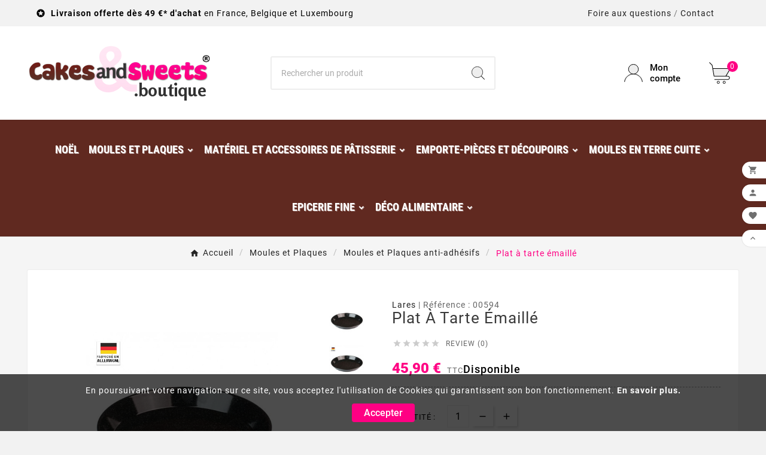

--- FILE ---
content_type: text/html; charset=utf-8
request_url: https://cakesandsweets.boutique/594-plat-tarte-emaille.html
body_size: 20885
content:
<!doctype html><html lang="fr"><head>    <meta charset="utf-8"><meta http-equiv="x-ua-compatible" content="ie=edge"><link rel="canonical" href="https://cakesandsweets.boutique/594-plat-tarte-emaille.html"><script type="application/ld+json">
  {
    "@context": "https://schema.org",
    "@type": "Organization",
    "name" : "CakesandSweets.boutique",
    "url" : "https://cakesandsweets.boutique/",
    "logo": {
      "@type": "ImageObject",
      "url":"https://cakesandsweets.boutique/img/logo-17491915811.jpg"
    }
  }
</script>

<script type="application/ld+json">
  {
    "@context": "https://schema.org",
    "@type": "WebPage",
    "isPartOf": {
      "@type": "WebSite",
      "url":  "https://cakesandsweets.boutique/",
      "name": "CakesandSweets.boutique"
    },
    "name": "Plat à tarte émaillé - Moule à tarte et pizza en émail 30  cm",
    "url":  "https://cakesandsweets.boutique/594-plat-tarte-emaille.html"
  }
</script>


  <script type="application/ld+json">
    {
      "@context": "https://schema.org",
      "@type": "BreadcrumbList",
      "itemListElement": [
                      {
              "@type": "ListItem",
              "position": 1,
              "name": "Accueil",
              "item": "https://cakesandsweets.boutique/"
              },                        {
              "@type": "ListItem",
              "position": 2,
              "name": "Moules et Plaques",
              "item": "https://cakesandsweets.boutique/13-moules-et-plaques"
              },                        {
              "@type": "ListItem",
              "position": 3,
              "name": "Moules et Plaques anti-adhésifs",
              "item": "https://cakesandsweets.boutique/27-moules-plaques-anti-adhesifs"
              },                        {
              "@type": "ListItem",
              "position": 4,
              "name": "Plat à tarte émaillé",
              "item": "https://cakesandsweets.boutique/594-plat-tarte-emaille.html"
              }            ]
          }
  </script>
<script type="application/ld+json">
  {
    "@context": "https://schema.org/",
    "@type": "Product",
    "name": "Plat à tarte émaillé",
    "description": "Plat à tarte émaillé pour tarte, quiche et pizza. Plat de grande taille 30 cm de diamètre. Moule à tarte, pizza et quiche fabriqué en Allemagne. De qualité.",
    "category": "Moules et Plaques anti-adhésifs",
    "image" :"https://cakesandsweets.boutique/4197-home_default/plat-tarte-emaille.jpg",    "sku": "00594",
    "mpn": "00594",
    "gtin13": "4003244086201",    "brand": {
      "@type": "Thing",
      "name": "Lares"
    },              "weight": {
        "@context": "https://schema.org",
        "@type": "QuantitativeValue",
        "value": "1.200000",
        "unitCode": "kg"
      },                "offers": {
            "@type": "Offer",
            "priceCurrency": "EUR",
            "name": "Plat à tarte émaillé",
            "price": "45.9",
            "url": "https://cakesandsweets.boutique/594-plat-tarte-emaille.html",
            "priceValidUntil": "2026-02-03",
                          "image": ["https://cakesandsweets.boutique/1643-large_default/plat-tarte-emaille.jpg","https://cakesandsweets.boutique/4197-large_default/plat-tarte-emaille.jpg"],
                        "sku": "00594",
            "mpn": "00594",
            "gtin13": "4003244086201",                                    "availability": "https://schema.org/InStock",
            "seller": {
              "@type": "Organization",
              "name": "CakesandSweets.boutique"
            }
          }
                }
</script>

<title>Plat à tarte émaillé - Moule à tarte et pizza en émail 30  cm</title><meta name="description" content="Plat à tarte émaillé pour tarte, quiche et pizza. Plat de grande taille 30 cm de diamètre. Moule à tarte, pizza et quiche fabriqué en Allemagne. De qualité."><meta name="keywords" content=""><link rel="canonical" href="https://cakesandsweets.boutique/594-plat-tarte-emaille.html"><meta property="og:title" content="Plat à tarte émaillé - Moule à tarte et pizza en émail 30  cm" /><meta property="og:description" content="Plat à tarte émaillé pour tarte, quiche et pizza. Plat de grande taille 30 cm de diamètre. Moule à tarte, pizza et quiche fabriqué en Allemagne. De qualité." /><meta property="og:url" content="https://cakesandsweets.boutique/594-plat-tarte-emaille.html" /><meta property="og:site_name" content="CakesandSweets.boutique" /><meta name="viewport" content="width=device-width, initial-scale=1"><link rel="icon" type="image/vnd.microsoft.icon" href="https://cakesandsweets.boutique/img/favicon-1.ico?1749191589"><link rel="shortcut icon" type="image/x-icon" href="https://cakesandsweets.boutique/img/favicon-1.ico?1749191589"><link rel="stylesheet" href="https://cdnjs.cloudflare.com/ajax/libs/material-design-iconic-font/2.2.0/css/material-design-iconic-font.min.css" type="text/css" media="all"><link rel="stylesheet" href="https://cdnjs.cloudflare.com/ajax/libs/font-awesome/5.9.0/css/all.min.css" type="text/css" media="all"><link rel="stylesheet" href="https://cakesandsweets.boutique/themes/v1_electron_1/assets/cache/theme-d75677214.css" type="text/css" media="all"><style>/* Personnalisation barre du haut */
.tvcmsdesktop-top-header-wrapper.header-1{background:#F2F2F2}
.tvcmsdesktop-top-second{background:#FFF}

.disponible {  background-color: #55c65e!important; border: 1px solid #36943e!important;}
.indisponible { background-color: #f3515c!important; border: 1px solid #d4323d!important;}

/* personnalisation du panier latéral */
.ttvcmscart-show-dropdown-right .ttvcart-scroll-container {height: calc(80vh - 255px)!important}

/* on cache les jours de rétractation dans le thème sous le prix */ 
.tax-shipping-delivery-label {display:none!important}

.tvcategory-title-wrapper .tvleft-right-title span {color:#ffffff!important;}

#header .tv-menu-horizontal ul li.level-1>a {color:#ffffff!important;}

#tvverticalmenu .tv-vertical-menu-text-wrapper a {text-align:left;}



/* CATEGORIE */

/* affiche reduc sur listing produit */
.product-discount-label {
  position: absolute;
  top: 10px;
  left: 10px;
  background-color: red;
  color: white;
  padding: 10px;
  border-radius: 50%;
  font-size: 14px;
  z-index: 10;
}


/* sticky header */
.tvcmsmobile-header-menu-offer-text.tvcmsheader-sticky.sticky{background:#e5e5e5!important}

#header .tv-cart-icon-main svg g path:nth-child(1), #header .tvheader-search-display-icon svg path:nth-child(1), #header .tv-myaccount-btn-desktop svg path:nth-child(2), .tvheader-search-display-icon .tvsearch-open svg circle:nth-child(2), .tvsearch-header-display-full .tvheader-search-btn svg circle:nth-child(2) {fill:#FFD742!important;}

@media (max-width: 1500px) {
#header .tv-menu-horizontal ul li.level-1>a {padding: 19px 8px;font-size;14px} 
}

@media (max-width: 1274px) {
#header .tv-menu-horizontal ul li.level-1>a {  font-size:15px;padding:19px 8px;font-size;13px} 
.tvheader-nav-offer-text p{  font-size:12px} 
}

@media (max-width: 1108px) {
#header .tv-menu-horizontal ul li.level-1>a {padding: 19px 10px;} 
}

@media (max-width: 991px) {
.tvcmsmobile-header-menu-offer-text{background-color:#EFEFEF}
.tvcmsmobile-header-menu #tvmobile-megamenu .title-menu-mobile a{    background-color: rgba(255, 255, 255, 0.16);}
.tvcart-icon-text-wrapper .tvcart-lable, .tv-account-wrapper .tv-myaccount-btn span{color:#fff;}
#header .tv-menu-horizontal ul li.level-1>a { color: #222222!important; font-size:15px;padding:0} 
.tvheader-nav-offer-text p{  font-size:10px}
.tvcms-header-myaccount .tv-myaccount-btn i{ background-position: -200px -756px;} 
.tv-header-cart .tv-cart-icon{background-position: -202px -655px;}
.btn-unstyle .tv-myaccount-btn:hover, .tvcms-header-myaccount .tv-myaccount-btn i:hover, .tvcms-header-myaccount .tv-myaccount-btn span:hover{ background-position: -200px -756px;} 
.tv-header-cart .tv-cart-icon:hover{background-position: -202px -655px;}
}

.tvallcategories-wrapper .tvcategory-title-wrapper {background-color:#fe6345!important;}

#header .mobile-header-1 .tv-myaccount-btn-desktop svg path:nth-child(1), #header .mobile-header-1 .tv-myaccount-btn-desktop svg circle, #header .mobile-header-1 .tv-cart-icon-main svg g ellipse {stroke: #000 !important;}

&:nth-child(1) {
    top: unset !important;
    transform: unset !important;
}

&:nth-child(2) {
    top: unset !important;
    transform: unset !important;</style><script>var TVCMSCUSTOMSETTING_BOTTOM_OPTION = false;var TVCMSCUSTOMSETTING_DARK_MODE_INPUT = false;var TVCMSCUSTOMSETTING_HOVER_IMG = "1";var TVCMSCUSTOMSETTING_MAIN_MENU_STICKY = "1";var TVCMSCUSTOMSETTING_PRODUCT_PAGE_BOTTOM_STICKY_STATUS = "1";var TVCMSCUSTOMSETTING_VERTICAL_MENU_OPEN = false;var TVCMSCUSTOMSETTING_WOW_JS = false;var TVCMSCUSTOMSETTING_iso_code_country = false;var TVCMSFRONTSIDE_THEME_SETTING_SHOW = "0";var adtm_isToggleMode = false;var adtm_menuHamburgerSelector = "#menu-icon, .menu-icon";var adtm_stickyOnMobile = false;var ajax_path = "https:\/\/cakesandsweets.boutique\/modules\/tvcmsnewsletterpopup\/ajax.php";var baseDir = "https:\/\/cakesandsweets.boutique\/";var getThemeOptionsLink = "https:\/\/cakesandsweets.boutique\/module\/tvcmsthemeoptions\/default";var gettvcmsbestsellerproductslink = "https:\/\/cakesandsweets.boutique\/module\/tvcmsbestsellerproducts\/default";var gettvcmscategoryproductlink = "https:\/\/cakesandsweets.boutique\/module\/tvcmscategoryproduct\/default";var gettvcmsfeaturedproductslink = "https:\/\/cakesandsweets.boutique\/module\/tvcmsfeaturedproducts\/default";var gettvcmsfooterproductlink = "https:\/\/cakesandsweets.boutique\/module\/tvcmsfooterproduct\/default";var gettvcmsmegamenulink = "https:\/\/cakesandsweets.boutique\/module\/tvcmsmegamenu\/default";var gettvcmsnewproductslink = "https:\/\/cakesandsweets.boutique\/module\/tvcmsnewproducts\/default";var gettvcmsspecialproductslink = "https:\/\/cakesandsweets.boutique\/module\/tvcmsspecialproducts\/default";var gettvcmstabproductslink = "https:\/\/cakesandsweets.boutique\/module\/tvcmstabproducts\/default";var gettvcmsverticalmenulink = "https:\/\/cakesandsweets.boutique\/module\/tvcmsverticalmenu\/default";var prestashop = {"cart":{"products":[],"totals":{"total":{"type":"total","label":"Total","amount":0,"value":"0,00\u00a0\u20ac"},"total_including_tax":{"type":"total","label":"Total TTC","amount":0,"value":"0,00\u00a0\u20ac"},"total_excluding_tax":{"type":"total","label":"Total HT :","amount":0,"value":"0,00\u00a0\u20ac"}},"subtotals":{"products":{"type":"products","label":"Sous-total","amount":0,"value":"0,00\u00a0\u20ac"},"discounts":null,"shipping":{"type":"shipping","label":"Livraison","amount":0,"value":""},"tax":null},"products_count":0,"summary_string":"0 articles","vouchers":{"allowed":1,"added":[]},"discounts":[],"minimalPurchase":0.4,"minimalPurchaseRequired":"Un montant total de 0,40\u00a0\u20ac HT minimum est requis pour valider votre commande. Le montant actuel de votre commande est de 0,00\u00a0\u20ac HT."},"currency":{"id":1,"name":"Euro","iso_code":"EUR","iso_code_num":"978","sign":"\u20ac"},"customer":{"lastname":null,"firstname":null,"email":null,"birthday":null,"newsletter":null,"newsletter_date_add":null,"optin":null,"website":null,"company":null,"siret":null,"ape":null,"is_logged":false,"gender":{"type":null,"name":null},"addresses":[]},"country":{"id_zone":9,"id_currency":0,"call_prefix":33,"iso_code":"FR","active":"1","contains_states":"0","need_identification_number":"0","need_zip_code":"1","zip_code_format":"NNNNN","display_tax_label":"1","name":"France","id":8},"language":{"name":"Fran\u00e7ais (French)","iso_code":"fr","locale":"fr-FR","language_code":"fr-fr","active":"1","is_rtl":"0","date_format_lite":"d\/m\/Y","date_format_full":"d\/m\/Y H:i:s","id":1},"page":{"title":"","canonical":"https:\/\/cakesandsweets.boutique\/594-plat-tarte-emaille.html","meta":{"title":"Plat \u00e0 tarte \u00e9maill\u00e9 - Moule \u00e0 tarte et pizza en \u00e9mail 30  cm","description":"Plat \u00e0 tarte \u00e9maill\u00e9 pour tarte, quiche et pizza. Plat de grande taille 30 cm de diam\u00e8tre. Moule \u00e0 tarte, pizza et quiche fabriqu\u00e9 en Allemagne. De qualit\u00e9.","keywords":"","robots":"index"},"page_name":"product","body_classes":{"lang-fr":true,"lang-rtl":false,"country-FR":true,"currency-EUR":true,"layout-full-width":true,"page-product":true,"tax-display-enabled":true,"page-customer-account":false,"product-id-594":true,"product-Plat \u00e0 tarte \u00e9maill\u00e9":true,"product-id-category-27":true,"product-id-manufacturer-1":true,"product-id-supplier-0":true,"product-available-for-order":true},"admin_notifications":[],"password-policy":{"feedbacks":{"0":"Tr\u00e8s faible","1":"Faible","2":"Moyenne","3":"Fort","4":"Tr\u00e8s fort","Straight rows of keys are easy to guess":"Les suites de touches sur le clavier sont faciles \u00e0 deviner","Short keyboard patterns are easy to guess":"Les mod\u00e8les courts sur le clavier sont faciles \u00e0 deviner.","Use a longer keyboard pattern with more turns":"Utilisez une combinaison de touches plus longue et plus complexe.","Repeats like \"aaa\" are easy to guess":"Les r\u00e9p\u00e9titions (ex. : \"aaa\") sont faciles \u00e0 deviner.","Repeats like \"abcabcabc\" are only slightly harder to guess than \"abc\"":"Les r\u00e9p\u00e9titions (ex. : \"abcabcabc\") sont seulement un peu plus difficiles \u00e0 deviner que \"abc\".","Sequences like abc or 6543 are easy to guess":"Les s\u00e9quences (ex. : abc ou 6543) sont faciles \u00e0 deviner.","Recent years are easy to guess":"Les ann\u00e9es r\u00e9centes sont faciles \u00e0 deviner.","Dates are often easy to guess":"Les dates sont souvent faciles \u00e0 deviner.","This is a top-10 common password":"Ce mot de passe figure parmi les 10 mots de passe les plus courants.","This is a top-100 common password":"Ce mot de passe figure parmi les 100 mots de passe les plus courants.","This is a very common password":"Ceci est un mot de passe tr\u00e8s courant.","This is similar to a commonly used password":"Ce mot de passe est similaire \u00e0 un mot de passe couramment utilis\u00e9.","A word by itself is easy to guess":"Un mot seul est facile \u00e0 deviner.","Names and surnames by themselves are easy to guess":"Les noms et les surnoms seuls sont faciles \u00e0 deviner.","Common names and surnames are easy to guess":"Les noms et les pr\u00e9noms courants sont faciles \u00e0 deviner.","Use a few words, avoid common phrases":"Utilisez quelques mots, \u00e9vitez les phrases courantes.","No need for symbols, digits, or uppercase letters":"Pas besoin de symboles, de chiffres ou de majuscules.","Avoid repeated words and characters":"\u00c9viter de r\u00e9p\u00e9ter les mots et les caract\u00e8res.","Avoid sequences":"\u00c9viter les s\u00e9quences.","Avoid recent years":"\u00c9vitez les ann\u00e9es r\u00e9centes.","Avoid years that are associated with you":"\u00c9vitez les ann\u00e9es qui vous sont associ\u00e9es.","Avoid dates and years that are associated with you":"\u00c9vitez les dates et les ann\u00e9es qui vous sont associ\u00e9es.","Capitalization doesn't help very much":"Les majuscules ne sont pas tr\u00e8s utiles.","All-uppercase is almost as easy to guess as all-lowercase":"Un mot de passe tout en majuscules est presque aussi facile \u00e0 deviner qu'un mot de passe tout en minuscules.","Reversed words aren't much harder to guess":"Les mots invers\u00e9s ne sont pas beaucoup plus difficiles \u00e0 deviner.","Predictable substitutions like '@' instead of 'a' don't help very much":"Les substitutions pr\u00e9visibles comme '\"@\" au lieu de \"a\" n'aident pas beaucoup.","Add another word or two. Uncommon words are better.":"Ajoutez un autre mot ou deux. Pr\u00e9f\u00e9rez les mots peu courants."}}},"shop":{"name":"CakesandSweets.boutique","logo":"https:\/\/cakesandsweets.boutique\/img\/logo-17491915811.jpg","stores_icon":"","favicon":"https:\/\/cakesandsweets.boutique\/img\/favicon-1.ico"},"core_js_public_path":"\/themes\/","urls":{"base_url":"https:\/\/cakesandsweets.boutique\/","current_url":"https:\/\/cakesandsweets.boutique\/594-plat-tarte-emaille.html","shop_domain_url":"https:\/\/cakesandsweets.boutique","img_ps_url":"https:\/\/cakesandsweets.boutique\/img\/","img_cat_url":"https:\/\/cakesandsweets.boutique\/img\/c\/","img_lang_url":"https:\/\/cakesandsweets.boutique\/img\/l\/","img_prod_url":"https:\/\/cakesandsweets.boutique\/img\/p\/","img_manu_url":"https:\/\/cakesandsweets.boutique\/img\/m\/","img_sup_url":"https:\/\/cakesandsweets.boutique\/img\/su\/","img_ship_url":"https:\/\/cakesandsweets.boutique\/img\/s\/","img_store_url":"https:\/\/cakesandsweets.boutique\/img\/st\/","img_col_url":"https:\/\/cakesandsweets.boutique\/img\/co\/","img_url":"https:\/\/cakesandsweets.boutique\/themes\/v1_electron_1\/assets\/img\/","css_url":"https:\/\/cakesandsweets.boutique\/themes\/v1_electron_1\/assets\/css\/","js_url":"https:\/\/cakesandsweets.boutique\/themes\/v1_electron_1\/assets\/js\/","pic_url":"https:\/\/cakesandsweets.boutique\/upload\/","theme_assets":"https:\/\/cakesandsweets.boutique\/themes\/v1_electron_1\/assets\/","theme_dir":"https:\/\/cakesandsweets.boutique\/themes\/v1_electron_1\/","pages":{"address":"https:\/\/cakesandsweets.boutique\/adresse","addresses":"https:\/\/cakesandsweets.boutique\/adresses","authentication":"https:\/\/cakesandsweets.boutique\/authentification","manufacturer":"https:\/\/cakesandsweets.boutique\/marques","cart":"https:\/\/cakesandsweets.boutique\/panier","category":"https:\/\/cakesandsweets.boutique\/index.php?controller=category","cms":"https:\/\/cakesandsweets.boutique\/index.php?controller=cms","contact":"https:\/\/cakesandsweets.boutique\/contact","discount":"https:\/\/cakesandsweets.boutique\/bons-de-reduction","guest_tracking":"https:\/\/cakesandsweets.boutique\/suivi-commande-invite","history":"https:\/\/cakesandsweets.boutique\/historique-des-commandes","identity":"https:\/\/cakesandsweets.boutique\/identite","index":"https:\/\/cakesandsweets.boutique\/","my_account":"https:\/\/cakesandsweets.boutique\/mon-compte","order_confirmation":"https:\/\/cakesandsweets.boutique\/confirmation-commande","order_detail":"https:\/\/cakesandsweets.boutique\/index.php?controller=order-detail","order_follow":"https:\/\/cakesandsweets.boutique\/details-de-la-commande","order":"https:\/\/cakesandsweets.boutique\/commande","order_return":"https:\/\/cakesandsweets.boutique\/index.php?controller=order-return","order_slip":"https:\/\/cakesandsweets.boutique\/avoirs","pagenotfound":"https:\/\/cakesandsweets.boutique\/page-non-trouvee","password":"https:\/\/cakesandsweets.boutique\/mot-de-passe-oublie","pdf_invoice":"https:\/\/cakesandsweets.boutique\/index.php?controller=pdf-invoice","pdf_order_return":"https:\/\/cakesandsweets.boutique\/index.php?controller=pdf-order-return","pdf_order_slip":"https:\/\/cakesandsweets.boutique\/index.php?controller=pdf-order-slip","prices_drop":"https:\/\/cakesandsweets.boutique\/promotions","product":"https:\/\/cakesandsweets.boutique\/index.php?controller=product","registration":"https:\/\/cakesandsweets.boutique\/index.php?controller=registration","search":"https:\/\/cakesandsweets.boutique\/recherche","sitemap":"https:\/\/cakesandsweets.boutique\/plan-du-site","stores":"https:\/\/cakesandsweets.boutique\/magasins","supplier":"https:\/\/cakesandsweets.boutique\/fournisseurs","new_products":"https:\/\/cakesandsweets.boutique\/nouveaux-produits","brands":"https:\/\/cakesandsweets.boutique\/marques","register":"https:\/\/cakesandsweets.boutique\/index.php?controller=registration","order_login":"https:\/\/cakesandsweets.boutique\/commande?login=1"},"alternative_langs":[],"actions":{"logout":"https:\/\/cakesandsweets.boutique\/?mylogout="},"no_picture_image":{"bySize":{"side_product_default":{"url":"https:\/\/cakesandsweets.boutique\/img\/p\/fr-default-side_product_default.jpg","width":86,"height":86},"small_default":{"url":"https:\/\/cakesandsweets.boutique\/img\/p\/fr-default-small_default.jpg","width":98,"height":98},"cart_default":{"url":"https:\/\/cakesandsweets.boutique\/img\/p\/fr-default-cart_default.jpg","width":125,"height":125},"add_cart_def":{"url":"https:\/\/cakesandsweets.boutique\/img\/p\/fr-default-add_cart_def.jpg","width":200,"height":200},"home_default":{"url":"https:\/\/cakesandsweets.boutique\/img\/p\/fr-default-home_default.jpg","width":239,"height":239},"medium_default":{"url":"https:\/\/cakesandsweets.boutique\/img\/p\/fr-default-medium_default.jpg","width":452,"height":452},"pd_custom":{"url":"https:\/\/cakesandsweets.boutique\/img\/p\/fr-default-pd_custom.jpg","width":452,"height":452},"pd4_def":{"url":"https:\/\/cakesandsweets.boutique\/img\/p\/fr-default-pd4_def.jpg","width":724,"height":724},"large_default":{"url":"https:\/\/cakesandsweets.boutique\/img\/p\/fr-default-large_default.jpg","width":800,"height":800}},"small":{"url":"https:\/\/cakesandsweets.boutique\/img\/p\/fr-default-side_product_default.jpg","width":86,"height":86},"medium":{"url":"https:\/\/cakesandsweets.boutique\/img\/p\/fr-default-home_default.jpg","width":239,"height":239},"large":{"url":"https:\/\/cakesandsweets.boutique\/img\/p\/fr-default-large_default.jpg","width":800,"height":800},"legend":""}},"configuration":{"display_taxes_label":true,"display_prices_tax_incl":true,"is_catalog":false,"show_prices":true,"opt_in":{"partner":false},"quantity_discount":{"type":"discount","label":"Remise sur prix unitaire"},"voucher_enabled":1,"return_enabled":1},"field_required":[],"breadcrumb":{"links":[{"title":"Accueil","url":"https:\/\/cakesandsweets.boutique\/"},{"title":"Moules et Plaques","url":"https:\/\/cakesandsweets.boutique\/13-moules-et-plaques"},{"title":"Moules et Plaques anti-adh\u00e9sifs","url":"https:\/\/cakesandsweets.boutique\/27-moules-plaques-anti-adhesifs"},{"title":"Plat \u00e0 tarte \u00e9maill\u00e9","url":"https:\/\/cakesandsweets.boutique\/594-plat-tarte-emaille.html"}],"count":4},"link":{"protocol_link":"https:\/\/","protocol_content":"https:\/\/"},"time":1768802646,"static_token":"4ddaf52e56cd23b62ec3af1e3169ff19","token":"e775bfb76db3c28386b724dfa9d4bdcb","debug":false};var psemailsubscription_subscription = "https:\/\/cakesandsweets.boutique\/module\/ps_emailsubscription\/subscription";var static_token = "4ddaf52e56cd23b62ec3af1e3169ff19";var tvMainSmartSpeed = "600";var tvcms_base_dir = "https:\/\/cakesandsweets.boutique\/";var tvcms_setting = true;var tvthemename = "v1_electron_1";var wish_link = "https:\/\/cakesandsweets.boutique\/module\/tvcmswishlist\/mywishlist";</script><script>
    var pluginData = pluginData ? pluginData : { };
    pluginData['bx'] = pluginData['bx'] ? pluginData['bx'] : { };
    pluginData['bx'].translation = {
        error: {
                carrierNotFound: "Impossible de trouver le transporteur",
                couldNotSelectPoint: "Erreur lors de la sélection du transporteur"
        },
        text: {
                chooseParcelPoint: "Choisir ce point de retrait",
                closeMap: "Fermer la carte",
                closedLabel: "Fermé      ",
        },
        distance: "à %s km",
    }
    pluginData['bx'].mapLogoImageUrl = "https://resource.boxtal.com/images/boxtal-maps.svg";
    pluginData['bx'].mapLogoHrefUrl = "https://www.boxtal.com";
    pluginData['bx'].ajaxUrl = "https://cakesandsweets.boutique/module/boxtalconnect/ajax";
    pluginData['bx'].token = "4ddaf52e56cd23b62ec3af1e3169ff19";
</script>
<!-- Module TvcmsInfiniteScroll for PRODUCTS --><script async src="https://www.googletagmanager.com/gtag/js?id=UA-743798-52"></script>
<script>
  window.dataLayer = window.dataLayer || [];
  function gtag(){dataLayer.push(arguments);}
  gtag('js', new Date());
  gtag(
    'config',
    'UA-743798-52',
    {
      'debug_mode':false
                      }
  );
</script>

  <!-- START OF DOOFINDER ADD TO CART SCRIPT -->
  <script>
    let item_link;
    document.addEventListener('doofinder.cart.add', function(event) {

      item_link = event.detail.link;

      const checkIfCartItemHasVariation = (cartObject) => {
        return (cartObject.item_id === cartObject.grouping_id) ? false : true;
      }

      /**
      * Returns only ID from string
      */
      const sanitizeVariationID = (variationID) => {
        return variationID.replace(/\D/g, "")
      }

      doofinderManageCart({
        cartURL          : "https://cakesandsweets.boutique/panier",  //required for prestashop 1.7, in previous versions it will be empty.
        cartToken        : "4ddaf52e56cd23b62ec3af1e3169ff19",
        productID        : checkIfCartItemHasVariation(event.detail) ? event.detail.grouping_id : event.detail.item_id,
        customizationID  : checkIfCartItemHasVariation(event.detail) ? sanitizeVariationID(event.detail.item_id) : 0,   // If there are no combinations, the value will be 0
        quantity         : event.detail.amount,
        statusPromise    : event.detail.statusPromise,
        itemLink         : event.detail.link,
        group_id         : event.detail.group_id
      });
    });
  </script>
  <!-- END OF DOOFINDER ADD TO CART SCRIPT -->

  <!-- START OF DOOFINDER INTEGRATIONS SUPPORT -->
  <script data-keepinline>
    var dfKvCustomerEmail;
    if ('undefined' !== typeof klCustomer && "" !== klCustomer.email) {
      dfKvCustomerEmail = klCustomer.email;
    }
  </script>
  <!-- END OF DOOFINDER INTEGRATIONS SUPPORT -->

  <!-- START OF DOOFINDER UNIQUE SCRIPT -->
  <script data-keepinline>
    
    (function(w, k) {w[k] = window[k] || function () { (window[k].q = window[k].q || []).push(arguments) }})(window, "doofinderApp")
    

    // Custom personalization:
    doofinderApp("config", "language", "fr-fr");
    doofinderApp("config", "currency", "EUR");
      </script>
  <script src="https://eu1-config.doofinder.com/2.x/ee34731c-1709-454a-9315-621782c83c8e.js" async></script>
  <!-- END OF DOOFINDER UNIQUE SCRIPT -->
<link rel="dns-prefetch" href="https://cakesandsweets.boutique" /><link rel="preconnect" href="https://cakesandsweets.boutique" crossorigin /><link rel="preload" href="https://cakesandsweets.boutique/themes/v1_electron_1/assets/css/570eb83859dc23dd0eec423a49e147fe.woff2" as="font" type="font/woff2" crossorigin /><link rel="preload" href="https://cakesandsweets.boutique/themes/v1_electron_1/assets/css/../fonts/roboto/KFOlCnqEu92Fr1MmYUtfBBc4.woff2" as="font" type="font/woff2" crossorigin /><link rel="preload" href="https://cakesandsweets.boutique/themes/v1_electron_1/assets/css/../fonts/roboto-condensed/ieVl2ZhZI2eCN5jzbjEETS9weq8-19K7DQ.woff2" as="font" type="font/woff2" crossorigin media='(min-width: 992px)' /><link as="style" rel="stylesheet preload" type="text/css" href="https://cakesandsweets.boutique/themes/v1_electron_1/assets/css/material-fonts.css" /><link as="style" rel="stylesheet preload" type="text/css" href="https://cakesandsweets.boutique/themes/v1_electron_1/assets/css/roboto.css" /><link as="style" rel="stylesheet preload" type="text/css" href="https://cakesandsweets.boutique/themes/v1_electron_1/assets/css/roboto-condensed.css" media='(min-width: 992px)' /><meta content="width=device-width, initial-scale=1" name="viewport"><meta property="og:type" content="product"><meta property="og:url" content="https://cakesandsweets.boutique/594-plat-tarte-emaille.html"><meta property="og:title" content="Plat à tarte émaillé - Moule à tarte et pizza en émail 30  cm"><meta property="og:site_name" content="CakesandSweets.boutique"><meta property="og:description" content="Plat à tarte émaillé pour tarte, quiche et pizza. Plat de grande taille 30 cm de diamètre. Moule à tarte, pizza et quiche fabriqué en Allemagne. De qualité."><meta property="og:image" content="https://cakesandsweets.boutique/4197-large_default/plat-tarte-emaille.jpg"><meta property="product:pretax_price:amount" content="38.25"><meta property="product:pretax_price:currency" content="EUR"><meta property="product:price:amount" content="45.9"><meta property="product:price:currency" content="EUR"><meta property="product:weight:value" content="1.200000"><meta property="product:weight:units" content="kg"><link rel="stylesheet" type="text/css" href="https://cakesandsweets.boutique/themes/v1_electron_1/assets/css//all_theme_custom_1_1.css"></link><!-- END THEME_CONTROL CUSTOM COLOR CSS --></head><body id="product" class="lang-fr country-fr currency-eur layout-full-width page-product tax-display-enabled product-id-594 product-plat-a-tarte-emaille product-id-category-27 product-id-manufacturer-1 product-id-supplier-0 product-available-for-order text1-light  text2-light"  data-mouse-hover-img='1' data-menu-sticky='1'><div class='tvcmscookies-notice'><div class='tvcookies-notice-img-wrapper'><div class="tvcookies-notice-img-inner"><div class="tvcookie-content-box"><div class="tvcookies-notice-title"><center>
<p style="text-align:center;"><span style="color:#ffffff;">En poursuivant votre navigation sur ce site, vous acceptez l'utilisation de Cookies qui garantissent son bon fonctionnement. <a href="https://cakesandsweets.boutique/content/11-politique-de-confidentialite" style="color:#ffffff;">En savoir plus.</a></span></p>
</center></div></div><div class="tvcookie-btn-wrapper"><button class='close-cookie tvclose-btn'>Fermer</button><button class='close-cookie tvok-btn'>Ok</button></div></div><div class="tvcookies-notice-icon"><button class='close-cookie tvclose-icon'><span>Accepter</span></button></div></div></div><main><div class="tv-main-div " ><header id="header">    <div class="tvcmsdesktop-top-header-wrapper header-1" data-header-layout="1"><div class='container-fluid tvcmsdesktop-top-header'><div class="container tvcmsdesktop-top-wrapper"><div class='tvheader-offer-wrapper col-xl-6 col-lg-6 col-md-6 col-sm-12'><div class="tvheader-nav-offer-text"><i class='material-icons'>&#xe8d0;</i><p><strong> Livraison offerte dès 49 €* d'achat</strong> en France, Belgique et Luxembourg</p></div></div><div class='tvheader-language-currency-wrapper col-xl-6 col-lg-6 col-md-6 col-sm-12'><!-- Service client / Commande <i class="material-icons">&#xe0cd;</i> <a href="tel:+33368386768"><strong>03.68.38.67.68</strong></a> / --> <a href="../faq">Foire aux questions</a> / <a href="../contact">Contact</a><div class="tvheader-language"></div><div class="tvheader-currency"></div></div></div></div><div class='container-fluid tvcmsdesktop-top-second hidden-md-down'><div class="container"><div class="row tvcmsdesktop-top-header-box"><div class='col-lg-4 col-md-4 col-xl-4 col-sm-12 tvcms-header-logo-wrapper'><div class="hidden-sm-down tvcms-header-logo" id="tvcmsdesktop-logo"><div class="tv-header-logo"><a href="https://cakesandsweets.boutique/"><img class="logo img-responsive" src="https://cakesandsweets.boutique/img/logo-17491915811.jpg" alt="CakesandSweets.boutique" loading="lazy" height="35" width="201"></a></div></div></div><div class="col-lg-4 col-md-4 col-xl-4 col-sm-12 tvcmsheader-search"><div class='tvcmssearch-wrapper' id="_desktop_search">    <div class="search-widget tvcmsheader-search" data-search-controller-url="//cakesandsweets.boutique/recherche"><div class="tvsearch-top-wrapper"><div class="tvheader-sarch-display"><div class="tvheader-search-display-icon"><div class="tvsearch-open"><svg version="1.1" id="Layer_1" x="0px" y="0px" width="30px" height="30px" viewBox="0 0 30 30" xml:space="preserve"><g><polygon points="29.245,30 21.475,22.32 22.23,21.552 30,29.232  " /><circle style="fill:#FFD741;" cx="13" cy="13" r="12.1" /><circle style="fill:none;stroke:#000000;stroke-miterlimit:10;" cx="13" cy="13" r="12.5" /></g></svg></div><div class="tvsearch-close"><svg version="1.1" id="Layer_1" x="0px" y="0px" width="24px" height="24px" viewBox="0 0 20 20" xml:space="preserve"><g><rect x="9.63" y="-3.82" transform="matrix(0.7064 -0.7078 0.7078 0.7064 -4.1427 10.0132)" width="1" height="27.641"></rect></g><g><rect x="9.63" y="-3.82" transform="matrix(-0.7064 -0.7078 0.7078 -0.7064 9.9859 24.1432)" width="1" height="27.641"></rect></g></svg></div></div></div><div class="tvsearch-header-display-wrappper tvsearch-header-display-full"><form method="get" action="//cakesandsweets.boutique/recherche"><input type="hidden" name="controller" value="search" /><div class="tvheader-top-search"><div class="tvheader-top-search-wrapper-info-box"><input type="text" name="s" class='tvcmssearch-words' placeholder="Rechercher un produit" aria-label="Chercher	" autocomplete="off" /></div></div><div class="tvheader-top-search-wrapper"><button type="submit" class="tvheader-search-btn" aria-label="Search"><svg version="1.1" id="Layer_1" x="0px" y="0px" width="22px" height="22px" viewBox="0 0 30 30" xml:space="preserve"><g><polygon points="29.245,30 21.475,22.32 22.23,21.552 30,29.232  " /><circle style="fill:#FFD741;" cx="13" cy="13" r="12.1" /><circle style="fill:none;stroke:#000000;stroke-miterlimit:10;" cx="13" cy="13" r="12.5" /></g></svg></button></div></form><div class='tvsearch-result'></div></div></div></div></div></div><div class="col-lg-4 col-md-4 col-xl-4 col-sm-12 tvcmsheader-nav-right"><div class="tv-contact-account-cart-wrapper"><div id='tvcmsdesktop-account-button'><div class="tv-header-account tv-account-wrapper tvcms-header-myaccount"><button class="btn-unstyle tv-myaccount-btn tv-myaccount-btn-desktop" name="User Icon" aria-label="User Icon"><svg version="1.1" id="Layer_1" x="0px" y="0px" width="31.377px" height="30.938px" viewBox="0 0 31.377 30.938" xml:space="preserve"><g><path style="fill:none;stroke:#000000;stroke-width:0.6;stroke-miterlimit:10;" d="M15.666,17.321c7.626,0,13.904,5.812,14.837,13.316h0.525c-1.253-8.325-7.642-13.6-15.341-13.6c-7.698,0-14.088,5.274-15.339,13.6h0.48C1.764,23.134,8.041,17.321,15.666,17.321z"></path><path style="fill:#FFD742;" d="M15.688,16.992c-4.494,0-8.15-3.654-8.15-8.148c0-4.497,3.656-8.152,8.15-8.152c4.497,0,8.15,3.655,8.15,8.152C23.839,13.338,20.186,16.992,15.688,16.992"></path><circle style="fill:none;stroke:#000000;stroke-miterlimit:10;" cx="15.689" cy="8.838" r="8.338"></circle></g></svg><span>Mon compte</span></button><ul class="dropdown-menu tv-account-dropdown tv-dropdown"><li><div id="tvcmsdesktop-user-info" class="tvcms-header-sign user-info tvheader-sign"><a href="https://cakesandsweets.boutique/mon-compte" class="tvhedaer-sign-btn" title="Se connecter à votre compte client ou s'inscrire" rel="nofollow"><i class="material-icons">&#xe7fd;</i><span class="tvhedaer-sign-span">Connexion</span></a></div></li><li class="ttvcms-wishlist-icon"><script>var wishlistProductsIds='';var baseDir ='https://cakesandsweets.boutique/';var static_token='4ddaf52e56cd23b62ec3af1e3169ff19';var isLogged ='';var loggin_required='Vous devez être connecté pour gérer votre liste de souhaits.	';var deleted_wishlist ='Votre liste de souhaits a été supprimé avec succès.';var default_wishlist ='La liste de souhaits par défaut a été définie avec succès.';var added_to_wishlist ='Vous devez être connecté pour gérer votre liste de souhaits.	';var mywishlist_url='https://cakesandsweets.boutique/module/tvcmswishlist/mywishlist';var isLoggedWishlist=false;</script><div id="_desktop_wishtlistTop" class="pull-right tvcmsdesktop-view-wishlist"><a class="wishtlist_top tvdesktop-wishlist" href="https://cakesandsweets.boutique/module/tvcmswishlist/mywishlist"><div class="tvwishlist-icon"><i class='material-icons'>&#xe87d;</i></div><div class="tvwishlist-name"><span>liste de souhaits</span><span class="cart-wishlist-number tvwishlist-number">(0	)</span></div></a></div></li><li class="tvheader-compare "></li><li class="tvheader-language hidden-lg-up"></li><li class="tvheader-currency hidden-lg-up"></li></ul></div></div><div id="_desktop_cart_manage" class="tvcms-header-cart"><div id="_desktop_cart"><div class="blockcart cart-preview inactive tv-header-cart" data-refresh-url="//cakesandsweets.boutique/module/ps_shoppingcart/ajax"><div class="tvheader-cart-wrapper "><div class='tvheader-cart-btn-wrapper'><a rel="nofollow" href="JavaScript:void(0);" data-url='//cakesandsweets.boutique/panier?action=show' title='Panier'><div class="tvcart-icon-text-wrapper"><div class="tv-cart-icon tvheader-right-icon tv-cart-icon-main"><svg version="1.1" id="Layer_1" x="0px" y="0px" width="36px" height="36.289px" viewBox="0 0 36 36.289" xml:space="preserve"><g><path style="fill:#FFD741;" d="M6.266,11.058h28.609l-6.657,11.975H8.019C8.019,23.033,5.582,12.35,6.266,11.058"></path><path d="M9.174,29.448c-0.29,0-0.525-0.235-0.525-0.523c0-0.291,0.236-0.528,0.525-0.528h22.059c1.223,0,2.217-0.995,2.217-2.218c0-1.224-0.994-2.22-2.217-2.22H8.193c-0.257,0-0.475-0.183-0.517-0.435L4.537,5.223L0.25,0.992c-0.101-0.098-0.157-0.229-0.16-0.37C0.088,0.483,0.142,0.351,0.241,0.248C0.339,0.146,0.473,0.09,0.615,0.09c0.14,0,0.268,0.052,0.37,0.149l4.396,4.286c0.081,0.078,0.133,0.177,0.151,0.287l0.914,5.322h28.938c0.188,0,0.361,0.101,0.454,0.264c0.095,0.163,0.094,0.364-0.001,0.526L28.88,22.907h2.354c1.803,0,3.27,1.468,3.27,3.271c0,1.803-1.467,3.27-3.27,3.27H9.174z M8.637,22.907h18.912l6.922-11.721H6.626L8.637,22.907z"></path><ellipse style="fill:none;stroke:#000000;stroke-linejoin:round;stroke-miterlimit:10;" cx="15.269" cy="33.8" rx="1.934" ry="1.963"></ellipse><ellipse style="fill:none;stroke:#000000;stroke-linejoin:round;stroke-miterlimit:10;" cx="25.147" cy="33.8" rx="1.934" ry="1.963"></ellipse></g></svg></div><div class="tv-cart-cart-inner"><span class="cart-products-count">0</span></div></div></a></div><div class="ttvcmscart-show-dropdown-right"><div class="ttvcart-no-product"><div class="ttvcart-close-title-count tdclose-btn-wrap"><button class="ttvclose-cart"></button><div class="ttvcart-top-title"><h4>Panier</h4></div><div class="ttvcart-counter"><span class="ttvcart-products-count">0</span></div></div></div></div><!-- Start DropDown header cart --></div></div></div></div></div></div></div></div></div><div class="tvcms-header-menu-offer-wrapper tvcmsheader-sticky"><div class="position-static tvcms-header-menu"><div class='tvcmsmain-menu-wrapper container'><div id='tvdesktop-megamenu'><div class="container_tv_megamenu"><div id="tv-menu-horizontal" class="tv-menu-horizontal clearfix"><ul class="menu-content"><li class="tvmega-menu-title">Mega Menu</li><li class="level-1 "><a href="https://cakesandsweets.boutique/34-moules-emporte-pieces-noel"><i class="icon-star"></i><span>Noël</span></a><span class="icon-drop-mobile"></span></li><li class="level-1 parent "><a href="https://cakesandsweets.boutique/13-moules-et-plaques"><span>Moules et Plaques</span></a></li><li class="level-1 parent "><a href="https://cakesandsweets.boutique/14-materiel-et-accessoires-de-patisserie"><span>Matériel et Accessoires de pâtisserie</span></a></li><li class="level-1 parent "><a href="https://cakesandsweets.boutique/12-emporte-pieces-et-decoupoirs"><span>Emporte-pièces et Découpoirs</span></a></li><li class="level-1 parent "><a href="https://cakesandsweets.boutique/127-moules-terre-cuite"><span>Moules en Terre Cuite</span></a></li><li class="level-1 parent "><a href="https://cakesandsweets.boutique/137-epicerie-fine"><span>Epicerie Fine</span></a></li><li class="level-1 parent "><a href="https://cakesandsweets.boutique/149-deco-alimentaire"><span>Déco alimentaire</span></a></li></ul></div></div></div></div><div class="tvcmsdesktop-contact tvforce-hide"><div id="_desktop_contact_link" class=""><div id="contact-link"><a href="tel:03.68.38.67.68  ou  06.38.05.81.31 "><i class='material-icons'>&#xe0b0;</i><span>03.68.38.67.68  ou  06.38.05.81.31 </span></a></div></div></div></div></div></div>    <div id='tvcms-mobile-view-header' class="hidden-lg-up tvheader-mobile-layout mh1 mobile-header-1" data-header-mobile-layout="1"><div class="tvcmsmobile-top-wrapper"><div class='tvmobileheader-offer-wrapper col-sm-12'><div class="tvheader-nav-offer-text"><i class='material-icons'>&#xe8d0;</i><p><strong> Livraison offerte dès 49 €* d'achat</strong> en France, Belgique et Luxembourg</p></div></div></div><div class='tvcmsmobile-header-menu-offer-text tvcmsheader-sticky'><div class="tvcmsmobile-header-menu col-md-1 col-sm-12 col-xs-2"><div class="tvmobile-sliderbar-btn"><a href="Javascript:void(0);" title=""><i class='material-icons'>&#xe5d2;</i></a></div><div class="tvmobile-slidebar"><div class="tvmobile-dropdown-close"><a href="Javascript:void(0);"><i class='material-icons'>&#xe14c;</i></a></div><div id='tvmobile-megamenu'></div><div class="tvcmsmobile-contact"></div><div id='tvmobile-lang'></div><div id='tvmobile-curr'></div></div></div><div class="tvcmsmobile-header-logo-right-wrapper col-md-8 col-sm-12 col-xs-2"><div id='tvcmsmobile-header-logo'></div></div><div class="col-md-3 col-sm-12 col-xs-8 tvcmsmobile-cart-acount-text"><div id="tvcmsmobile-account-button"></div><div id="tvmobile-cart"></div></div></div><div class='tvcmsmobile-header-search-logo-wrapper'><div class="tvcmsmobile-header-search col-md-12 col-sm-12"><div id="tvcmsmobile-search"></div></div></div></div></header><aside id="notifications"><div class="container"></div></aside><div id="wrapper"><div class="container  tv-left-layout"><nav data-depth="4" class="breadcrumb"><ol itemscope itemtype="http://schema.org/BreadcrumbList"><li itemprop="itemListElement" itemscope itemtype="http://schema.org/ListItem"><a itemprop="item" href="https://cakesandsweets.boutique/"><span itemprop="name">Accueil</span></a><meta itemprop="position" content="1"></li><li itemprop="itemListElement" itemscope itemtype="http://schema.org/ListItem"><a itemprop="item" href="https://cakesandsweets.boutique/13-moules-et-plaques"><span itemprop="name">Moules et Plaques</span></a><meta itemprop="position" content="2"></li><li itemprop="itemListElement" itemscope itemtype="http://schema.org/ListItem"><a itemprop="item" href="https://cakesandsweets.boutique/27-moules-plaques-anti-adhesifs"><span itemprop="name">Moules et Plaques anti-adhésifs</span></a><meta itemprop="position" content="3"></li><li itemprop="itemListElement" itemscope itemtype="http://schema.org/ListItem"><a itemprop="item" href="https://cakesandsweets.boutique/594-plat-tarte-emaille.html"><span itemprop="name">Plat à tarte émaillé</span></a><meta itemprop="position" content="4"></li></ol></nav><div class="row"><div id="content-wrapper" class="col-sm-12"><div id="main" itemscope itemtype="https://schema.org/Product"><meta itemprop="url" content="https://cakesandsweets.boutique/594-plat-tarte-emaille.html"><div class="tvproduct-page-wrapper"><div class="tvprduct-image-info-wrapper clearfix row product-1" data-product-layout="1">    <div class="col-md-6 tv-product-page-image"><div class="page-contents product-1" id="content"><div class="images-container"><div class="product-cover col-xl-10 col-sm-9"><div class="tvproduct-image-slider"><ul class="tvproduct-flags tvproduct-online-new-wrapper"></ul><ul class="tvproduct-flags tvproduct-sale-pack-wrapper"></ul><img class="js-qv-product-cover" src="https://cakesandsweets.boutique/4197-large_default/plat-tarte-emaille.jpg" height="800" width="800" alt="Plat à tarte émaillé" title="Plat à tarte émaillé" itemprop="image" loading="lazy"><div class="layer" data-toggle="modal" data-target="#product-modal"><i class='material-icons'>&#xe3c2;</i></div></div></div><div class="tvvertical-slider col-xl-2 col-sm-3"><div class="product-images"><div class="tvcmsVerticalSlider item"><picture><source srcset="https://cakesandsweets.boutique/1643-medium_default/plat-tarte-emaille.jpg" media="(max-width: 768px)"><img src="https://cakesandsweets.boutique/1643-side_product_default/plat-tarte-emaille.jpg" class="thumb js-thumb " data-image-medium-src="https://cakesandsweets.boutique/1643-medium_default/plat-tarte-emaille.jpg" data-image-large-src="https://cakesandsweets.boutique/1643-large_default/plat-tarte-emaille.jpg" alt="Plat à tarte émaillé" title="Plat à tarte émaillé" itemprop="image" height="86" width="86" loading="lazy"></picture></div><div class="tvcmsVerticalSlider item"><picture><source srcset="https://cakesandsweets.boutique/4197-medium_default/plat-tarte-emaille.jpg" media="(max-width: 768px)"><img src="https://cakesandsweets.boutique/4197-side_product_default/plat-tarte-emaille.jpg" class="thumb js-thumb  selected " data-image-medium-src="https://cakesandsweets.boutique/4197-medium_default/plat-tarte-emaille.jpg" data-image-large-src="https://cakesandsweets.boutique/4197-large_default/plat-tarte-emaille.jpg" alt="Plat à tarte émaillé" title="Plat à tarte émaillé" itemprop="image" height="86" width="86" loading="lazy"></picture></div></div><div class="arrows js-arrowsxx"><i class="tvvertical-slider-next material-icons arrow-up js-arrow-up">&#xE316;</i><i class="tvvertical-slider-pre material-icons arrow-down js-arrow-down">&#xE313;</i></div></div></div></div></div><div class="col-md-6 tv-product-page-content"><div class="tvproduct-title-brandimage" itemprop="itemReviewed" itemscope itemtype="http://schema.org/Thing"><div class="refproduit"><a href="https://cakesandsweets.boutique/1_lares">Lares</a> | Référence  : <span itemprop="sku">00594</span></div><h1 class="h1" itemprop="name">Plat à tarte émaillé</h1><div class="tvcms-product-brand-logo"><!-- <a href="https://cakesandsweets.boutique/1_lares" class="tvproduct-brand"><img src="https://cakesandsweets.boutique/img/m/1.jpg" alt="Lares" title="Lares" height="75px" width="170px" loading="lazy"></a> --></div></div><div class="tvall-product-star-icon"><div class="star_content"><div class="star"><i class='material-icons'>&#xe838;</i> </div><div class="star"><i class='material-icons'>&#xe838;</i> </div><div class="star"><i class='material-icons'>&#xe838;</i> </div><div class="star"><i class='material-icons'>&#xe838;</i> </div><div class="star"><i class='material-icons'>&#xe838;</i> </div></div><div class='tvall-product-review'>Review&nbsp;(0)</div></div><div class="product-prices"><div class="product-price h5 " itemprop="offers" itemscope itemtype="https://schema.org/Offer"><link itemprop="availability" href="https://schema.org/InStock" /><meta itemprop="priceCurrency" content="EUR"><div class="current-price"><span class="price" itemprop="price" content="45.9">45,90 €</span></div><div class="tvproduct-tax-label">TTC</div><div class="stock-status"><span class="stock-indicator"></span><span class="stock-text">Disponible</span></div></div><div class="tax-shipping-delivery-label">Politique de retour :14<span></span></div></div><div class="product-information tvproduct-special-desc"><div class="product-actions"><form action="https://cakesandsweets.boutique/panier" method="post" id="add-to-cart-or-refresh"><input type="hidden" name="token" value="4ddaf52e56cd23b62ec3af1e3169ff19"><input type="hidden" name="id_product" value="594" id="product_page_product_id"><input type="hidden" name="id_customization" value="0" id="product_customization_id"><div class="product-add-to-cart"><div class="product-quantity"><span class="control-label">Quantité :</span><div class="qty"><input type="text" name="qty" id="quantity_wanted" value="1" class="input-group" min="1" aria-label="Quantité"></div></div><div class='tvwishlist-compare-wrapper-page add tv-product-page-add-to-cart-wrapper'><div class="tvcart-btn-model"><button class="tvall-inner-btn add-to-cart " data-button-action="add-to-cart" type="submit" ><!-- <i class='material-icons block'>&#xe14b;</i> --><!-- <span> <!--  </span> --><i class="material-icons shopping-cart">&#xE547;</i><span>Ajouter au panier</span></button></div><div class="tvproduct-wishlist-compare"><div class="tvproduct-wishlist"><input type="hidden" class="wishlist_prod_id" value="594"><a href="#" class="tvquick-view-popup-wishlist wishlist_button" onclick="WishlistCart('wishlist_block_list', 'add', '594', $('#idCombination').val(), 1, 1); return false;" rel="nofollow" data-toggle="tvtooltip" data-placement="top" data-html="true" title="Ajouter à votre liste de souhaits"><div class="panel-product-line panel-product-actions tvproduct-wishlist-icon"><i class='material-icons'>&#xe87e;</i></div></a></div></div><div class="tvproduct-stock-social"><div class="product-additional-info"><div id="ps_checkout-payment-method-logo-block-container"><div id="ps_checkout-payment-method-logo-block-title"><img id="ps_checkout-payment-method-logo-block-img" alt="Paiement 100% sécurisé" src="/img/lock_checkout.svg"> Paiement 100% sécurisé</div><div id="ps_checkout-payment-method-logos-container"><span class="paypal-marks"><style>.paypal-button-text {font-family: PayPalOpen-Regular, Helvetica, Arial, "Liberation Sans", sans-serif;font-size: 12px;vertical-align: middle;}.paypal-mark {display: inline-block;line-height: 0;padding: 5px 6.666666666666667px;background: #fff;border-radius: 3px;margin: 5px 4px 5px 0;white-space: nowrap;position: relative;border: 1px solid #dcdcdc;}.paypal-mark:last-child {margin-right: none;}.paypal-mark img {height: 20px;display: inline-block;vertical-align: middle;}.paypal-button-card {display: inline-block;margin-right: 5px;}.paypal-button-card:last-child {margin-right: 0px;}</style><span class="paypal-mark"><img class="cards-logo" alt="MASTERCARD" src="/img/mastercard.svg"><span class="paypal-button-space"> </span><img class="cards-logo" alt="VISA" src="/img/visa.svg"><!-- <span class="paypal-button-space"> </span><img class="cards-logo" alt="AMEX" src="/img/amex.svg"> --><span class="paypal-button-space"> </span><img class="cards-logo" alt="CB_NATIONALE" src="/img/cb.svg"><span class="paypal-button-space"> </span></span><span class="paypal-mark"><img src="img/paypal-default.svg" data-v-29cc13af="" alt="" role="presentation" class="paypal-logo paypal-logo-paypal paypal-logo-color-default"></span></span><span class="paypal-marks"><span class="paypal-mark"><img src="/img/pp-default.svg" data-v-98edce75="" alt="" role="presentation" class="paypal-logo paypal-logo-pp paypal-logo-color-default"><span class="paypal-button-space" data-v-2d658f2c=""> </span><span class="paypal-button-text immediate" data-v-98edce75="" data-v-2d658f2c="">4X PayPal</span></span></span></div></div><br/><div class="social-icon"><ul><li class="facebook icon-black"><a href="https://www.facebook.com/sharer.php?u=https%3A%2F%2Fcakesandsweets.boutique%2F594-plat-tarte-emaille.html" class="text-hide" title="Facebook" rel="noreferrer">Facebook</a></li><li class="twitter icon-black"><a href="https://twitter.com/intent/tweet?text=Plat+%C3%A0+tarte+%C3%A9maill%C3%A9%20https%3A%2F%2Fcakesandsweets.boutique%2F594-plat-tarte-emaille.html" class="text-hide" title="Twitter" rel="noreferrer">Twitter</a></li><li class="pinterest icon-black"><a href="https://www.pinterest.com/pin/create/button/?media=https%3A%2F%2Fcakesandsweets.boutique%2F4197%2Fplat-tarte-emaille.jpg&amp;url=https%3A%2F%2Fcakesandsweets.boutique%2F594-plat-tarte-emaille.html" class="text-hide" title="Pinterest" rel="noreferrer">Pinterest</a></li></ul></div><input type="hidden" name="stripe_id_product_attribute" id="stripe_product_attribute_info" value="0"/>
<input type="hidden" name="stripe_product_quantity" id="stripe_product_quantity" value="2"/>
<input type="hidden" name="stripe_product_out_of_stock" id="stripe_product_out_of_stock" value="2"/>

<!-- Include the Stripe Express Checkout template -->
<div id="stripe-express-checkout-element">
  <!-- Express Checkout Element will be inserted here -->
</div>
<div id="stripe-error-message">
  <!-- Display error message to your customers here -->
</div>
</div></div></div></div><div class="tvproduct-size-custom"><a class="open-comment-form btn btn-unstyle" href="#new_comment_form"><i class="tvcustom-icons"></i><span>Donnez votre avis</span></a><div id="tvcmssizechart-popup" class="cms-description"></div></div></form></div></div><span class="livr-offerte-message">Livraison offerte à partir de 49€ d'achat*</span><br/><br/><div id="product-description-short-594" itemscope itemprop="description" class="tvproduct-page-decs"><p class="parseasinTitle"><strong>Plat à tarte émaillé pour la cuisson de tarte, quiche et pizza.</strong><b></b></p>
<p class="parseasinTitle">Ce moule est fabriqué en Allemagne.</p>
<p class="parseasinTitle">Diamètre du plat à tarte en email: 30 cm et de hauteur 3.5 cm<strong>. </strong></p>
<p class="parseasinTitle">Produit fabriqué en Allemagne <img src="https://cakesandsweets.boutique/img/cms/produit-fabrique-en-allemagne-30x18.jpg" alt="Fabriqué en Allemagne" width="30" height="18" /> <img src="https://cakesandsweets.boutique/img/cms/produit-fabrique-en-europe-30x18.jpg" alt="Fabriqué en Europe" width="30" height="18" />  / <strong>Qualité allemande. </strong><strong></strong></p></div></div></div><div class="tabs tvproduct-description-tab clearfix"><ul class="nav nav-tabs" role="tablist"><li class="nav-item" role="presentation"><a class="nav-link active" data-toggle="tab" href="#description" role="tab" aria-controls="description"  aria-selected="true" > Description </a></li><li class="nav-item" role="presentation"><a class="nav-link" data-toggle="tab" href="#product-details" role="tab" aria-controls="product-details" > Détails du produit </a></li><li class="nav-item" role="presentation"><a class="nav-link" role="presentation" data-toggle="tab" href="#tvcmsproductCommentsBlock" aria-controls="tvcmsproductCommentsBlock">Avis</a></li></ul><div class="tab-content clearfix" id="tab-content"><div class="tab-pane fade in  active " id="description" role="tabpanel"><div class="product-description cms-description"><h2>Les propriétés du Plat à tarte émaillé : </h2>
<p>Le moule à pâtisserie est composé d'un revêtement en émail anti-rayure, résistant aux couteaux, il reste intacte lors de la découpe de votre tarte ou pizza.</p>
<p>Excellente répartition de la chaleur pour une cuisson homogène de la tarte.</p>
<p>Ce Plat à tarte émaillé de grande qualité passe au lave-vaisselle et dispose d'une longue durée de vie.</p>
<p>Plat à tarte vendu à l'unité. Fabriqué en Allemagne.</p>
<p></p></div></div><div class="tab-pane fade"id="product-details"data-product="{&quot;id_shop_default&quot;:1,&quot;id_manufacturer&quot;:1,&quot;id_supplier&quot;:0,&quot;reference&quot;:&quot;00594&quot;,&quot;is_virtual&quot;:&quot;0&quot;,&quot;delivery_in_stock&quot;:&quot;&quot;,&quot;delivery_out_stock&quot;:&quot;&quot;,&quot;id_category_default&quot;:27,&quot;on_sale&quot;:&quot;0&quot;,&quot;online_only&quot;:&quot;0&quot;,&quot;ecotax&quot;:0,&quot;minimal_quantity&quot;:1,&quot;low_stock_threshold&quot;:0,&quot;low_stock_alert&quot;:&quot;0&quot;,&quot;price&quot;:&quot;45,90\u00a0\u20ac&quot;,&quot;unity&quot;:&quot;&quot;,&quot;unit_price&quot;:&quot;&quot;,&quot;unit_price_ratio&quot;:0,&quot;additional_shipping_cost&quot;:&quot;0.000000&quot;,&quot;customizable&quot;:0,&quot;text_fields&quot;:0,&quot;uploadable_files&quot;:0,&quot;active&quot;:&quot;1&quot;,&quot;redirect_type&quot;:&quot;default&quot;,&quot;id_type_redirected&quot;:0,&quot;available_for_order&quot;:&quot;1&quot;,&quot;available_date&quot;:&quot;0000-00-00&quot;,&quot;show_condition&quot;:&quot;0&quot;,&quot;condition&quot;:&quot;new&quot;,&quot;show_price&quot;:&quot;1&quot;,&quot;indexed&quot;:&quot;1&quot;,&quot;visibility&quot;:&quot;both&quot;,&quot;cache_default_attribute&quot;:0,&quot;advanced_stock_management&quot;:&quot;0&quot;,&quot;date_add&quot;:&quot;2016-04-05 17:30:29&quot;,&quot;date_upd&quot;:&quot;2025-10-18 14:35:55&quot;,&quot;pack_stock_type&quot;:3,&quot;meta_description&quot;:&quot;Plat \u00e0 tarte \u00e9maill\u00e9 pour tarte, quiche et pizza. Plat de grande taille 30 cm de diam\u00e8tre. Moule \u00e0 tarte, pizza et quiche fabriqu\u00e9 en Allemagne. De qualit\u00e9.&quot;,&quot;meta_keywords&quot;:&quot;&quot;,&quot;meta_title&quot;:&quot;Plat \u00e0 tarte \u00e9maill\u00e9 - Moule \u00e0 tarte et pizza en \u00e9mail 30  cm&quot;,&quot;link_rewrite&quot;:&quot;plat-tarte-emaille&quot;,&quot;name&quot;:&quot;Plat \u00e0 tarte \u00e9maill\u00e9&quot;,&quot;description&quot;:&quot;&lt;h2&gt;Les propri\u00e9t\u00e9s du Plat\u00a0\u00e0 tarte\u00a0\u00e9maill\u00e9 :\u00a0&lt;\/h2&gt;\n&lt;p&gt;Le moule \u00e0 p\u00e2tisserie est compos\u00e9 d&#039;un rev\u00eatement en \u00e9mail anti-rayure, r\u00e9sistant aux couteaux, il\u00a0reste intacte lors de la d\u00e9coupe de votre tarte ou pizza.&lt;\/p&gt;\n&lt;p&gt;Excellente r\u00e9partition de la chaleur pour une cuisson homog\u00e8ne de la tarte.&lt;\/p&gt;\n&lt;p&gt;Ce Plat\u00a0\u00e0 tarte\u00a0\u00e9maill\u00e9 de grande qualit\u00e9 passe au lave-vaisselle et dispose d&#039;une longue dur\u00e9e de vie.&lt;\/p&gt;\n&lt;p&gt;Plat \u00e0 tarte\u00a0vendu \u00e0 l&#039;unit\u00e9. Fabriqu\u00e9 en Allemagne.&lt;\/p&gt;\n&lt;p&gt;&lt;\/p&gt;&quot;,&quot;description_short&quot;:&quot;&lt;p class=\&quot;parseasinTitle\&quot;&gt;&lt;strong&gt;Plat \u00e0 tarte \u00e9maill\u00e9 pour la cuisson de tarte, quiche et pizza.&lt;\/strong&gt;&lt;b&gt;&lt;\/b&gt;&lt;\/p&gt;\n&lt;p class=\&quot;parseasinTitle\&quot;&gt;Ce moule est fabriqu\u00e9 en Allemagne.&lt;\/p&gt;\n&lt;p class=\&quot;parseasinTitle\&quot;&gt;Diam\u00e8tre du plat\u00a0\u00e0 tarte\u00a0en email:\u00a030\u00a0cm et de hauteur 3.5 cm&lt;strong&gt;.\u00a0&lt;\/strong&gt;&lt;\/p&gt;\n&lt;p class=\&quot;parseasinTitle\&quot;&gt;Produit fabriqu\u00e9 en Allemagne\u00a0&lt;img src=\&quot;https:\/\/cakesandsweets.boutique\/img\/cms\/produit-fabrique-en-allemagne-30x18.jpg\&quot; alt=\&quot;Fabriqu\u00e9 en Allemagne\&quot; width=\&quot;30\&quot; height=\&quot;18\&quot; \/&gt;\u00a0&lt;img src=\&quot;https:\/\/cakesandsweets.boutique\/img\/cms\/produit-fabrique-en-europe-30x18.jpg\&quot; alt=\&quot;Fabriqu\u00e9 en Europe\&quot; width=\&quot;30\&quot; height=\&quot;18\&quot; \/&gt;\u00a0\u00a0\/\u00a0&lt;strong&gt;Qualit\u00e9 allemande.\u00a0&lt;\/strong&gt;&lt;strong&gt;&lt;\/strong&gt;&lt;\/p&gt;&quot;,&quot;available_now&quot;:&quot;&quot;,&quot;available_later&quot;:&quot;&quot;,&quot;id&quot;:594,&quot;id_product&quot;:594,&quot;out_of_stock&quot;:2,&quot;new&quot;:0,&quot;id_product_attribute&quot;:0,&quot;quantity_wanted&quot;:1,&quot;extraContent&quot;:[],&quot;allow_oosp&quot;:0,&quot;category&quot;:&quot;moules-plaques-anti-adhesifs&quot;,&quot;category_name&quot;:&quot;Moules et Plaques anti-adh\u00e9sifs&quot;,&quot;link&quot;:&quot;https:\/\/cakesandsweets.boutique\/594-plat-tarte-emaille.html&quot;,&quot;manufacturer_name&quot;:&quot;Lares&quot;,&quot;attribute_price&quot;:0,&quot;price_tax_exc&quot;:38.25,&quot;price_without_reduction&quot;:45.9,&quot;reduction&quot;:0,&quot;specific_prices&quot;:[],&quot;quantity&quot;:2,&quot;quantity_all_versions&quot;:2,&quot;id_image&quot;:&quot;fr-default&quot;,&quot;features&quot;:[],&quot;attachments&quot;:[],&quot;virtual&quot;:0,&quot;pack&quot;:0,&quot;packItems&quot;:[],&quot;nopackprice&quot;:0,&quot;customization_required&quot;:false,&quot;rate&quot;:20,&quot;tax_name&quot;:&quot;TVA FR 20%&quot;,&quot;ecotax_rate&quot;:0,&quot;customizations&quot;:{&quot;fields&quot;:[]},&quot;id_customization&quot;:0,&quot;is_customizable&quot;:false,&quot;show_quantities&quot;:false,&quot;quantity_label&quot;:&quot;Produits&quot;,&quot;quantity_discounts&quot;:[],&quot;customer_group_discount&quot;:0,&quot;images&quot;:[{&quot;cover&quot;:null,&quot;id_image&quot;:1643,&quot;legend&quot;:&quot;Plat \u00e0 tarte en Email&quot;,&quot;position&quot;:3,&quot;bySize&quot;:{&quot;side_product_default&quot;:{&quot;url&quot;:&quot;https:\/\/cakesandsweets.boutique\/1643-side_product_default\/plat-tarte-emaille.jpg&quot;,&quot;width&quot;:86,&quot;height&quot;:86,&quot;sources&quot;:{&quot;jpg&quot;:&quot;https:\/\/cakesandsweets.boutique\/1643-side_product_default\/plat-tarte-emaille.jpg&quot;}},&quot;small_default&quot;:{&quot;url&quot;:&quot;https:\/\/cakesandsweets.boutique\/1643-small_default\/plat-tarte-emaille.jpg&quot;,&quot;width&quot;:98,&quot;height&quot;:98,&quot;sources&quot;:{&quot;jpg&quot;:&quot;https:\/\/cakesandsweets.boutique\/1643-small_default\/plat-tarte-emaille.jpg&quot;}},&quot;cart_default&quot;:{&quot;url&quot;:&quot;https:\/\/cakesandsweets.boutique\/1643-cart_default\/plat-tarte-emaille.jpg&quot;,&quot;width&quot;:125,&quot;height&quot;:125,&quot;sources&quot;:{&quot;jpg&quot;:&quot;https:\/\/cakesandsweets.boutique\/1643-cart_default\/plat-tarte-emaille.jpg&quot;}},&quot;add_cart_def&quot;:{&quot;url&quot;:&quot;https:\/\/cakesandsweets.boutique\/1643-add_cart_def\/plat-tarte-emaille.jpg&quot;,&quot;width&quot;:200,&quot;height&quot;:200,&quot;sources&quot;:{&quot;jpg&quot;:&quot;https:\/\/cakesandsweets.boutique\/1643-add_cart_def\/plat-tarte-emaille.jpg&quot;}},&quot;home_default&quot;:{&quot;url&quot;:&quot;https:\/\/cakesandsweets.boutique\/1643-home_default\/plat-tarte-emaille.jpg&quot;,&quot;width&quot;:239,&quot;height&quot;:239,&quot;sources&quot;:{&quot;jpg&quot;:&quot;https:\/\/cakesandsweets.boutique\/1643-home_default\/plat-tarte-emaille.jpg&quot;}},&quot;medium_default&quot;:{&quot;url&quot;:&quot;https:\/\/cakesandsweets.boutique\/1643-medium_default\/plat-tarte-emaille.jpg&quot;,&quot;width&quot;:452,&quot;height&quot;:452,&quot;sources&quot;:{&quot;jpg&quot;:&quot;https:\/\/cakesandsweets.boutique\/1643-medium_default\/plat-tarte-emaille.jpg&quot;}},&quot;pd_custom&quot;:{&quot;url&quot;:&quot;https:\/\/cakesandsweets.boutique\/1643-pd_custom\/plat-tarte-emaille.jpg&quot;,&quot;width&quot;:452,&quot;height&quot;:452,&quot;sources&quot;:{&quot;jpg&quot;:&quot;https:\/\/cakesandsweets.boutique\/1643-pd_custom\/plat-tarte-emaille.jpg&quot;}},&quot;pd4_def&quot;:{&quot;url&quot;:&quot;https:\/\/cakesandsweets.boutique\/1643-pd4_def\/plat-tarte-emaille.jpg&quot;,&quot;width&quot;:724,&quot;height&quot;:724,&quot;sources&quot;:{&quot;jpg&quot;:&quot;https:\/\/cakesandsweets.boutique\/1643-pd4_def\/plat-tarte-emaille.jpg&quot;}},&quot;large_default&quot;:{&quot;url&quot;:&quot;https:\/\/cakesandsweets.boutique\/1643-large_default\/plat-tarte-emaille.jpg&quot;,&quot;width&quot;:800,&quot;height&quot;:800,&quot;sources&quot;:{&quot;jpg&quot;:&quot;https:\/\/cakesandsweets.boutique\/1643-large_default\/plat-tarte-emaille.jpg&quot;}}},&quot;small&quot;:{&quot;url&quot;:&quot;https:\/\/cakesandsweets.boutique\/1643-side_product_default\/plat-tarte-emaille.jpg&quot;,&quot;width&quot;:86,&quot;height&quot;:86,&quot;sources&quot;:{&quot;jpg&quot;:&quot;https:\/\/cakesandsweets.boutique\/1643-side_product_default\/plat-tarte-emaille.jpg&quot;}},&quot;medium&quot;:{&quot;url&quot;:&quot;https:\/\/cakesandsweets.boutique\/1643-home_default\/plat-tarte-emaille.jpg&quot;,&quot;width&quot;:239,&quot;height&quot;:239,&quot;sources&quot;:{&quot;jpg&quot;:&quot;https:\/\/cakesandsweets.boutique\/1643-home_default\/plat-tarte-emaille.jpg&quot;}},&quot;large&quot;:{&quot;url&quot;:&quot;https:\/\/cakesandsweets.boutique\/1643-large_default\/plat-tarte-emaille.jpg&quot;,&quot;width&quot;:800,&quot;height&quot;:800,&quot;sources&quot;:{&quot;jpg&quot;:&quot;https:\/\/cakesandsweets.boutique\/1643-large_default\/plat-tarte-emaille.jpg&quot;}},&quot;associatedVariants&quot;:[]},{&quot;cover&quot;:1,&quot;id_image&quot;:4197,&quot;legend&quot;:&quot;Plat \u00e0 tarte en Email&quot;,&quot;position&quot;:3,&quot;bySize&quot;:{&quot;side_product_default&quot;:{&quot;url&quot;:&quot;https:\/\/cakesandsweets.boutique\/4197-side_product_default\/plat-tarte-emaille.jpg&quot;,&quot;width&quot;:86,&quot;height&quot;:86,&quot;sources&quot;:{&quot;jpg&quot;:&quot;https:\/\/cakesandsweets.boutique\/4197-side_product_default\/plat-tarte-emaille.jpg&quot;}},&quot;small_default&quot;:{&quot;url&quot;:&quot;https:\/\/cakesandsweets.boutique\/4197-small_default\/plat-tarte-emaille.jpg&quot;,&quot;width&quot;:98,&quot;height&quot;:98,&quot;sources&quot;:{&quot;jpg&quot;:&quot;https:\/\/cakesandsweets.boutique\/4197-small_default\/plat-tarte-emaille.jpg&quot;}},&quot;cart_default&quot;:{&quot;url&quot;:&quot;https:\/\/cakesandsweets.boutique\/4197-cart_default\/plat-tarte-emaille.jpg&quot;,&quot;width&quot;:125,&quot;height&quot;:125,&quot;sources&quot;:{&quot;jpg&quot;:&quot;https:\/\/cakesandsweets.boutique\/4197-cart_default\/plat-tarte-emaille.jpg&quot;}},&quot;add_cart_def&quot;:{&quot;url&quot;:&quot;https:\/\/cakesandsweets.boutique\/4197-add_cart_def\/plat-tarte-emaille.jpg&quot;,&quot;width&quot;:200,&quot;height&quot;:200,&quot;sources&quot;:{&quot;jpg&quot;:&quot;https:\/\/cakesandsweets.boutique\/4197-add_cart_def\/plat-tarte-emaille.jpg&quot;}},&quot;home_default&quot;:{&quot;url&quot;:&quot;https:\/\/cakesandsweets.boutique\/4197-home_default\/plat-tarte-emaille.jpg&quot;,&quot;width&quot;:239,&quot;height&quot;:239,&quot;sources&quot;:{&quot;jpg&quot;:&quot;https:\/\/cakesandsweets.boutique\/4197-home_default\/plat-tarte-emaille.jpg&quot;}},&quot;medium_default&quot;:{&quot;url&quot;:&quot;https:\/\/cakesandsweets.boutique\/4197-medium_default\/plat-tarte-emaille.jpg&quot;,&quot;width&quot;:452,&quot;height&quot;:452,&quot;sources&quot;:{&quot;jpg&quot;:&quot;https:\/\/cakesandsweets.boutique\/4197-medium_default\/plat-tarte-emaille.jpg&quot;}},&quot;pd_custom&quot;:{&quot;url&quot;:&quot;https:\/\/cakesandsweets.boutique\/4197-pd_custom\/plat-tarte-emaille.jpg&quot;,&quot;width&quot;:452,&quot;height&quot;:452,&quot;sources&quot;:{&quot;jpg&quot;:&quot;https:\/\/cakesandsweets.boutique\/4197-pd_custom\/plat-tarte-emaille.jpg&quot;}},&quot;pd4_def&quot;:{&quot;url&quot;:&quot;https:\/\/cakesandsweets.boutique\/4197-pd4_def\/plat-tarte-emaille.jpg&quot;,&quot;width&quot;:724,&quot;height&quot;:724,&quot;sources&quot;:{&quot;jpg&quot;:&quot;https:\/\/cakesandsweets.boutique\/4197-pd4_def\/plat-tarte-emaille.jpg&quot;}},&quot;large_default&quot;:{&quot;url&quot;:&quot;https:\/\/cakesandsweets.boutique\/4197-large_default\/plat-tarte-emaille.jpg&quot;,&quot;width&quot;:800,&quot;height&quot;:800,&quot;sources&quot;:{&quot;jpg&quot;:&quot;https:\/\/cakesandsweets.boutique\/4197-large_default\/plat-tarte-emaille.jpg&quot;}}},&quot;small&quot;:{&quot;url&quot;:&quot;https:\/\/cakesandsweets.boutique\/4197-side_product_default\/plat-tarte-emaille.jpg&quot;,&quot;width&quot;:86,&quot;height&quot;:86,&quot;sources&quot;:{&quot;jpg&quot;:&quot;https:\/\/cakesandsweets.boutique\/4197-side_product_default\/plat-tarte-emaille.jpg&quot;}},&quot;medium&quot;:{&quot;url&quot;:&quot;https:\/\/cakesandsweets.boutique\/4197-home_default\/plat-tarte-emaille.jpg&quot;,&quot;width&quot;:239,&quot;height&quot;:239,&quot;sources&quot;:{&quot;jpg&quot;:&quot;https:\/\/cakesandsweets.boutique\/4197-home_default\/plat-tarte-emaille.jpg&quot;}},&quot;large&quot;:{&quot;url&quot;:&quot;https:\/\/cakesandsweets.boutique\/4197-large_default\/plat-tarte-emaille.jpg&quot;,&quot;width&quot;:800,&quot;height&quot;:800,&quot;sources&quot;:{&quot;jpg&quot;:&quot;https:\/\/cakesandsweets.boutique\/4197-large_default\/plat-tarte-emaille.jpg&quot;}},&quot;associatedVariants&quot;:[]}],&quot;cover&quot;:{&quot;cover&quot;:1,&quot;id_image&quot;:4197,&quot;legend&quot;:&quot;Plat \u00e0 tarte en Email&quot;,&quot;position&quot;:3,&quot;bySize&quot;:{&quot;side_product_default&quot;:{&quot;url&quot;:&quot;https:\/\/cakesandsweets.boutique\/4197-side_product_default\/plat-tarte-emaille.jpg&quot;,&quot;width&quot;:86,&quot;height&quot;:86,&quot;sources&quot;:{&quot;jpg&quot;:&quot;https:\/\/cakesandsweets.boutique\/4197-side_product_default\/plat-tarte-emaille.jpg&quot;}},&quot;small_default&quot;:{&quot;url&quot;:&quot;https:\/\/cakesandsweets.boutique\/4197-small_default\/plat-tarte-emaille.jpg&quot;,&quot;width&quot;:98,&quot;height&quot;:98,&quot;sources&quot;:{&quot;jpg&quot;:&quot;https:\/\/cakesandsweets.boutique\/4197-small_default\/plat-tarte-emaille.jpg&quot;}},&quot;cart_default&quot;:{&quot;url&quot;:&quot;https:\/\/cakesandsweets.boutique\/4197-cart_default\/plat-tarte-emaille.jpg&quot;,&quot;width&quot;:125,&quot;height&quot;:125,&quot;sources&quot;:{&quot;jpg&quot;:&quot;https:\/\/cakesandsweets.boutique\/4197-cart_default\/plat-tarte-emaille.jpg&quot;}},&quot;add_cart_def&quot;:{&quot;url&quot;:&quot;https:\/\/cakesandsweets.boutique\/4197-add_cart_def\/plat-tarte-emaille.jpg&quot;,&quot;width&quot;:200,&quot;height&quot;:200,&quot;sources&quot;:{&quot;jpg&quot;:&quot;https:\/\/cakesandsweets.boutique\/4197-add_cart_def\/plat-tarte-emaille.jpg&quot;}},&quot;home_default&quot;:{&quot;url&quot;:&quot;https:\/\/cakesandsweets.boutique\/4197-home_default\/plat-tarte-emaille.jpg&quot;,&quot;width&quot;:239,&quot;height&quot;:239,&quot;sources&quot;:{&quot;jpg&quot;:&quot;https:\/\/cakesandsweets.boutique\/4197-home_default\/plat-tarte-emaille.jpg&quot;}},&quot;medium_default&quot;:{&quot;url&quot;:&quot;https:\/\/cakesandsweets.boutique\/4197-medium_default\/plat-tarte-emaille.jpg&quot;,&quot;width&quot;:452,&quot;height&quot;:452,&quot;sources&quot;:{&quot;jpg&quot;:&quot;https:\/\/cakesandsweets.boutique\/4197-medium_default\/plat-tarte-emaille.jpg&quot;}},&quot;pd_custom&quot;:{&quot;url&quot;:&quot;https:\/\/cakesandsweets.boutique\/4197-pd_custom\/plat-tarte-emaille.jpg&quot;,&quot;width&quot;:452,&quot;height&quot;:452,&quot;sources&quot;:{&quot;jpg&quot;:&quot;https:\/\/cakesandsweets.boutique\/4197-pd_custom\/plat-tarte-emaille.jpg&quot;}},&quot;pd4_def&quot;:{&quot;url&quot;:&quot;https:\/\/cakesandsweets.boutique\/4197-pd4_def\/plat-tarte-emaille.jpg&quot;,&quot;width&quot;:724,&quot;height&quot;:724,&quot;sources&quot;:{&quot;jpg&quot;:&quot;https:\/\/cakesandsweets.boutique\/4197-pd4_def\/plat-tarte-emaille.jpg&quot;}},&quot;large_default&quot;:{&quot;url&quot;:&quot;https:\/\/cakesandsweets.boutique\/4197-large_default\/plat-tarte-emaille.jpg&quot;,&quot;width&quot;:800,&quot;height&quot;:800,&quot;sources&quot;:{&quot;jpg&quot;:&quot;https:\/\/cakesandsweets.boutique\/4197-large_default\/plat-tarte-emaille.jpg&quot;}}},&quot;small&quot;:{&quot;url&quot;:&quot;https:\/\/cakesandsweets.boutique\/4197-side_product_default\/plat-tarte-emaille.jpg&quot;,&quot;width&quot;:86,&quot;height&quot;:86,&quot;sources&quot;:{&quot;jpg&quot;:&quot;https:\/\/cakesandsweets.boutique\/4197-side_product_default\/plat-tarte-emaille.jpg&quot;}},&quot;medium&quot;:{&quot;url&quot;:&quot;https:\/\/cakesandsweets.boutique\/4197-home_default\/plat-tarte-emaille.jpg&quot;,&quot;width&quot;:239,&quot;height&quot;:239,&quot;sources&quot;:{&quot;jpg&quot;:&quot;https:\/\/cakesandsweets.boutique\/4197-home_default\/plat-tarte-emaille.jpg&quot;}},&quot;large&quot;:{&quot;url&quot;:&quot;https:\/\/cakesandsweets.boutique\/4197-large_default\/plat-tarte-emaille.jpg&quot;,&quot;width&quot;:800,&quot;height&quot;:800,&quot;sources&quot;:{&quot;jpg&quot;:&quot;https:\/\/cakesandsweets.boutique\/4197-large_default\/plat-tarte-emaille.jpg&quot;}},&quot;associatedVariants&quot;:[]},&quot;has_discount&quot;:false,&quot;discount_type&quot;:null,&quot;discount_percentage&quot;:null,&quot;discount_percentage_absolute&quot;:null,&quot;discount_amount&quot;:null,&quot;discount_amount_to_display&quot;:null,&quot;price_amount&quot;:45.9,&quot;unit_price_full&quot;:&quot;&quot;,&quot;show_availability&quot;:true,&quot;availability_message&quot;:&quot;Disponible&quot;,&quot;availability_date&quot;:null,&quot;availability&quot;:&quot;available&quot;}"role="tabpanel"><div class="product-manufacturer"><a href="https://cakesandsweets.boutique/1_lares"><img src="https://cakesandsweets.boutique/img/m/1.jpg" alt="Lares"></a></div><div class="product-reference"><label class="label">Référence </label><span itemprop="sku">00594</span></div><div class="product-out-of-stock"></div><div class="product-features"><p class="h6">Références spécifiques</p><dl class="data-sheet"></dl></div></div>    <script>var tvcmsproductcomments_controller_url = 'https://cakesandsweets.boutique/module/tvcmsproductcomments/default';var confirm_report_message = 'Êtes-vous sûr de vouloir signaler ce commentaire?';var secure_key = '65e96dd23bd6a8516094d88c9a9bf89a';var tvcmsproductcomments_url_rewrite = '1';var tvcmsproductcomment_added = 'Votre commentaire a été ajouté!';var tvcmsproductcomment_added_moderation = 'Votre commentaire a été soumis et sera disponible une fois approuvé par un modérateur.';var tvcmsproductcomment_title = 'Nouveau commentaire';var tvcmsproductcomment_ok = 'D\'accord';var moderation_active = 0;</script><div class="tab-pane fade in" id="tvcmsproductCommentsBlock"><div class="tabs"><div class="clearfix pull-right tvReviews"></div><div id="new_comment_form_ok" class="alert alert-success" style="display:none;padding:15px 25px"></div><div id="tvcmsproduct_comments_block_tab" class="row"><p class="align_center">Aucun commentaire pour le moment</p></div></div><!-- Fancybox --><div style="display:none"><div id="new_comment_form"><form id="id_new_comment_form" action="#"><div class="title">Donnez votre avis</div><div class="tvcmsproduct-image-comment col-xs-12 col-sm-6 text-center"><img src="https://cakesandsweets.boutique/4197-medium_default/plat-tarte-emaille.jpg" alt="Plat à tarte émaillé" width="300" loading="lazy"></div><div class="tvproduct-review-box new_comment_form_content col-xs-12 col-sm-6"><div class="tvproduct-name"><div class="product-title"><a href="#"><h6>Plat à tarte émaillé</h6></a></div></div><ul id="criterions_list"><li><label>Note</label><div class="star_content"><input class="star" type="radio" name="criterion[1]" value="1" /><input class="star" type="radio" name="criterion[1]" value="2" /><input class="star" type="radio" name="criterion[1]" value="3" /><input class="star" type="radio" name="criterion[1]" value="4" /><input class="star" type="radio" name="criterion[1]" value="5" checked="checked" /></div><div class="clearfix"></div></li></ul><div class="tvcustom-review-box"><label for="comment_title">Titre pour votre commentaire<sup class="required">*</sup></label><input id="comment_title" name="title" type="text" value="" /></div><div class="tvcustom-review-box"><label for="review_content">Votre avis<sup class="required">*</sup></label><textarea id="review_content" name="content"></textarea></div><div class="tvcustom-review-box"></div><div id="new_comment_form_footer"><div id="new_comment_form_error" class="error"><ul></ul></div><input id="id_tvcmsproduct_comment_send" name="id_product" type="hidden" value='594' /><p class="fl required">Champs obligatoires<sup>*</sup> </p><div class="fr tvreviews-popup-send-btn"><button class="tvall-inner-btn" id="submitNewMessage" name="submitMessage" type="submit"><span>Envoyer</span></button>&nbsp;ou&nbsp;<a href="#" onclick="$.fancybox.close();" class="tvall-inner-btn"><span>Annuler</span></a></div><div class="clearfix"></div></div></div></form><!-- /end new_comment_form_content --></div></div><!-- End fancybox --></div></div></div></div><div class="modal fade js-product-images-modal" id="product-modal"><div class="modal-dialog" role="document"><div class="modal-content"><div class="modal-header"><button type="button" class="tvmodel-close close" data-dismiss="modal" aria-label="Close"><span aria-hidden="true">×</span></button></div><div class="modal-body"><figure><img class="js-modal-product-cover product-cover-modal" width="800" src="https://cakesandsweets.boutique/4197-large_default/plat-tarte-emaille.jpg" alt="Plat à tarte en Email" title="Plat à tarte en Email" itemprop="image" loading="lazy"><figcaption class="image-caption"><div id="product-description-short" itemprop="description"><p class="parseasinTitle"><strong>Plat à tarte émaillé pour la cuisson de tarte, quiche et pizza.</strong><b></b></p>
<p class="parseasinTitle">Ce moule est fabriqué en Allemagne.</p>
<p class="parseasinTitle">Diamètre du plat à tarte en email: 30 cm et de hauteur 3.5 cm<strong>. </strong></p>
<p class="parseasinTitle">Produit fabriqué en Allemagne <img src="https://cakesandsweets.boutique/img/cms/produit-fabrique-en-allemagne-30x18.jpg" alt="Fabriqué en Allemagne" width="30" height="18" /> <img src="https://cakesandsweets.boutique/img/cms/produit-fabrique-en-europe-30x18.jpg" alt="Fabriqué en Europe" width="30" height="18" />  / <strong>Qualité allemande. </strong><strong></strong></p></div></figcaption></figure><aside id="thumbnails" class="thumbnails js-thumbnails text-sm-center"><div class="js-modal-mask mask  nomargin "><ul class="product-images js-modal-product-images"><li class="thumb-container"><img data-image-large-src="https://cakesandsweets.boutique/1643-large_default/plat-tarte-emaille.jpg" class="thumb js-modal-thumb" src="https://cakesandsweets.boutique/1643-home_default/plat-tarte-emaille.jpg"  alt="Plat à tarte en Email" title="Plat à tarte en Email" width="150" itemprop="image" loading="lazy"></li><li class="thumb-container"><img data-image-large-src="https://cakesandsweets.boutique/4197-large_default/plat-tarte-emaille.jpg" class="thumb js-modal-thumb" src="https://cakesandsweets.boutique/4197-home_default/plat-tarte-emaille.jpg"  alt="Plat à tarte en Email" title="Plat à tarte en Email" width="150" itemprop="image" loading="lazy"></li></ul></div><div><i></i></div></aside></div></div><!-- /.modal-content --></div><!-- /.modal-dialog --></div><!-- /.modal --><div class="tvfooter-product-sticky-bottom"><div class="container"><div class="tvflex-items"><div class="tvproduct-image-title-price"><div class="product-image"><img src="https://cakesandsweets.boutique/4197-large_default/plat-tarte-emaille.jpg" alt="Plat à tarte en Email" title="Plat à tarte en Email" itemprop="image" width="800" height="800" loading="lazy"></div><div class="tvtitle-price"><h1 class="h1" itemprop="name">Plat à tarte émaillé</h1><div class="product-prices"><div class="product-price h5 " itemprop="offers" itemscope itemtype="https://schema.org/Offer"><link itemprop="availability" href="https://schema.org/InStock" /><meta itemprop="priceCurrency" content="EUR"><div class="current-price"><span class="price" itemprop="price" content="45.9">45,90 €</span></div><div class="tvproduct-tax-label">TTC</div><div class="stock-status"><span class="stock-indicator"></span><span class="stock-text">Disponible</span></div></div><div class="tax-shipping-delivery-label">Politique de retour :14<span></span></div></div></div></div><div><div class="product-actions" id="bottom_sticky_data"></div></div></div></div></div><footer class="page-footer"><!-- Footer content --></footer></div></div></div></div><div class="half-wrapper-backdrop"></div></div><footer id="footer"><div class="footer-container tvcmsfooter-background-image footer-1" data-footer-layout="1" > <div class="container tvfooter-logo-link-wrapper"><div class="tvfooter-storelogo-weapper"><div class="tvfooter-storelogo-inner clearfix">    <div class='tvfooter-about-logo-wrapper tvfooter-logo-block'><div class='tvfooter-img-block'><img src="/modules/tvcmsfooterlogo/views/img/logo-footer_20190903110138.jpg" alt="" height="34" width="200" class="tv-img-responsive" loading="lazy"/></div><div class='tvfooter-logo-desc'>CakesandSweets est une boutique en ligne spécialisée dans le matériel de pâtisserie.  Emporte-pièces, découpoirs, plaques, moules et ustensiles pour la pâtisserie, vous trouverez de quoi vous faire plaisir pour la cuisine.</div></div></div></div><div class='tvfooter-storelogo-imformation row'><div class="tvfooter-contact-link-wrapper links col-xl-3 col-lg-3 col-md-12"><div class="tvfooter-address"><div class="tvfooter-title-wrapper" data-target="#footer_sub_menu_store_info" data-toggle="collapse"><span class="tvfooter-title">Informations</span><span class="float-xs-right tvfooter-toggle-icon-wrapper navbar-toggler collapse-icons tvfooter-toggle-icon"><i class="material-icons add">&#xE313;</i><i class="material-icons remove">&#xE316;</i></span></div><div id="footer_sub_menu_store_info" class="collapse"><div class="tvfooter-addresses"><i class="material-icons">location_on</i>CakesandSweets.boutique<br />COOKAM SAS<br />15 rue de la gare<br />67480 ROESCHWOOG<br />France</div><div class="tvfooter-store-link"><i class="material-icons">email</i><a href="mailto:contact@cakesandsweets.boutique" class="dropdown">contact@cakesandsweets.boutique</a></div><div class="tvfooter-store-link-content"><i class="material-icons">call</i><a href="tel:contact@cakesandsweets.boutique" class="dropdown">03.68.38.67.68  ou  06.38.05.81.31 </a></div></div></div></div>    <div class='col-xl-2 col-lg-2 col-md-12 links tvfooter-category-block tvfooter-all-block tvfooter-all-part'><div class="tvdekstop-footer-all-title-wrapper tvfooter-title-wrapper" data-target="#footer_sub_menu_tvfooter_category" data-toggle="collapse"><div class='tvfooter-title'>Catégories</div><span class="float-xs-right tvfooter-toggle-icon-wrapper navbar-toggler collapse-icons tvfooter-toggle-icon"><i class="material-icons add">&#xE313;</i><i class="material-icons remove">&#xE316;</i></span></div><ul id="footer_sub_menu_tvfooter_category" class="collapse"><li><i class='material-icons'>&#xe39e;</i><a href='https://cakesandsweets.boutique/12-emporte-pieces-et-decoupoirs' title='Emporte-pièces et Découpoirs'>Emporte-pièces et Découpoirs</a></li><li><i class='material-icons'>&#xe39e;</i><a href='https://cakesandsweets.boutique/13-moules-et-plaques' title='Moules et Plaques'>Moules et Plaques</a></li><li><i class='material-icons'>&#xe39e;</i><a href='https://cakesandsweets.boutique/14-materiel-et-accessoires-de-patisserie' title='Matériel et Accessoires de pâtisserie'>Matériel et Accessoires de pâtisserie</a></li><li><i class='material-icons'>&#xe39e;</i><a href='https://cakesandsweets.boutique/15-occasions-et-fetes' title='Occasions et fêtes'>Occasions et fêtes</a></li></ul></div><div class="col-xl-2 col-lg-2 col-md-12 tvfooter-account-link"><div class="tvfooter-account-wrapper"><div class="tvfooter-title-wrapper" data-target="#footer_sub_menu_link" data-toggle="collapse"><span class="tvfooter-title">Informations</span><span class="float-xs-right tvfooter-toggle-icon-wrapper navbar-toggler collapse-icons tvfooter-toggle-icon"><i class="material-icons add">&#xE313;</i><i class="material-icons remove">&#xE316;</i></span></div><ul id="footer_sub_menu_link" class="collapse tvfooter-link-wrapper"><li><a id="link-cms-page-4-3" class="cms-page-link" href="https://cakesandsweets.boutique/content/4-cgv" title="Conditions générales de vente de CakesandSweets.boutique" >Conditions générales de vente</a></li><li><a id="link-static-page-contact-3" class="cms-page-link" href="https://cakesandsweets.boutique/contact" title="Utilisez notre formulaire pour nous contacter. " >Contactez-nous</a></li><li><a id="link-static-page-sitemap-3" class="cms-page-link" href="https://cakesandsweets.boutique/plan-du-site" title="Perdu ? Trouvez ce que vous cherchez" >Plan du site</a></li></ul></div></div><div id="block_myaccount_infos" class="col-xl-2 col-lg-2 col-md-12"><div class="tvfooter-title-wrapper" data-target="#footer_sub_menu_myaccount" data-toggle="collapse"><span class="tvfooter-title">Votre compte</span><span class="float-xs-right tvfooter-toggle-icon-wrapper navbar-toggler collapse-icons tvfooter-toggle-icon"><i class="material-icons add">&#xE313;</i><i class="material-icons remove">&#xE316;</i></span></div><ul id="footer_sub_menu_myaccount" class="collapse account-list footer_account_list"><li><a href="https://cakesandsweets.boutique/identite" title="Informations personnelles" rel="nofollow">Informations personnelles</a></li><li><a href="https://cakesandsweets.boutique/details-de-la-commande" title="Retours produit" rel="nofollow">Retours produit</a></li><li><a href="https://cakesandsweets.boutique/historique-des-commandes" title="Commandes" rel="nofollow">Commandes</a></li><li><a href="https://cakesandsweets.boutique/avoirs" title="Avoirs" rel="nofollow">Avoirs</a></li><li><a href="https://cakesandsweets.boutique/adresses" title="Adresses" rel="nofollow">Adresses</a></li><li><a href="https://cakesandsweets.boutique/bons-de-reduction" title="Bons de réduction" rel="nofollow">Bons de réduction</a></li><li class="item"><a class="link_compare " href="https://cakesandsweets.boutique/module/tvcmswishlist/mywishlist" title="Mes listes de souhaits	">Mes listes de souhaits	</a></li><li><a href="//cakesandsweets.boutique/module/ps_emailalerts/account" title="Mes alertes">Mes alertes</a></li></ul></div><div class="tvcms-newsletter-wrapper col-xl-3 col-lg-3 col-md-12"><div class="tvcms-newsletter-inner"><div class="block_newsletter tv-newsletter-wrapeer"><div class="tvnewsletter-block"><div class="tvnewsletter-lable-wrapper"><p id="block-newsletter-label" class="tvnewsletter-title">Newsletter</p></div><div class="tvnewsletter-input"><form action="https://cakesandsweets.boutique/#footer" method="post"><div class="tvnewsleeter-input-button-wraper"><div class="input-wrapper"><input name="email" type="email" value="" placeholder="Votre adresse e-mail" aria-labelledby="block-newsletter-label"></div><div class="tvnewsleteer-btn-wrapper"><button class='tvall-inner-btn' name="submitNewsletter" type="submit"><span class='tvnewslatter-btn-title hidden-lg-down'>S’abonner</span><span class='tvnewslatter-btn-title hidden-xl-up'>OK</span></button></div></div><input type="hidden" name="action" value="0"><div class="tvnewsletter-description"><p>Vous pouvez vous désinscrire à tout moment. Vous trouverez pour cela nos informations de contact dans les conditions d&#039;utilisation du site.</p></div></form></div></div></div></div></div></div>    <div class="tvcmsright-sticky wow slideInRight"><div class="tvright-sticky"><div class="tvright-sticky-wrapper"><div class="cart-preview"><div class="tvright-sticky-add-to-cart"><a href="https://cakesandsweets.boutique/panier?action=show"><i class="material-icons">&#xE8CC;</i><span>Ajouter au panier</span></a></div></div><div class="tvright-sticky-account"><a class="logout" href="https://cakesandsweets.boutique/mon-compte" rel="nofollow"><i class="material-icons">&#xe7fd;</i><span>Mon compte</span></a></div><script type="text/javascript">
var wishlistProductsIds='';
var baseDir ='https://cakesandsweets.boutique/';
var static_token='4ddaf52e56cd23b62ec3af1e3169ff19';
var isLogged ='';
var loggin_required='Vous devez être connecté pour gérer votre liste de souhaits.';
var added_to_wishlist ='Le produit a bien été ajouté à votre liste de souhaits.';
var mywishlist_url='https://cakesandsweets.boutique/module/tvcmswishlist/mywishlist';
    var isLoggedWishlist=false;
</script>

<div class="tvsticky-wishlist">
    <a class="wishtlist_top tvwishlist-top" href="https://cakesandsweets.boutique/module/tvcmswishlist/mywishlist">
        <i class='material-icons'>&#xe87d;</i>

        <div class="tvwishlist-sticky-name">
            <span>Liste de souhaits</span>
            <span class="cart-wishlist-number tvwishlist-number">(0)</span>
        </div>
    </a>
</div>
<div class="tvsticky-up-arrow"><a href="javascript:" class="tvcmsup-arrow"><i class='material-icons'>&#xe316;</i><span>Faites défiler vers le haut</span></a></div></div></div></div><div class='tvbottom-to-top'><a href="javascript:" class="tvbottom-to-top-icon"><span>Aller en haut</span><i class='material-icons'>&#xe316;</i></a></div></div><div class="tvfooter-copy-payment-icon-wrapper"><div class="container tvfooter-copy-payment-icon-content"><div class="row tvfooter-copy-payment-icon-inner"><div class='tvcopylink col-xl-4 col-md-12 col-sm-12'><a href="#"><p>Copyright © 2012-2024 COOKAM SAS</p></a></div><div class="block-social tvcmsfooter-social-icon col-xl-4 col-md-12 col-sm-12"><ul id="footer_sub_menu_social_icon" class="tvfooter-social-icon-wrapper"><li class="facebook"><a href="http://www.facebook.com/cakesandsweets.fr" rel="noreferrer" title="Facebook"><span class="facebook-icon"></span></a></li><li class="twitter"><a href="https://twitter.com/cakesandsweets" rel="noreferrer" title="Twitter"><span class="twitter-icon"></span></a></li></ul></div></div></div></div></div></footer></div></main><div class="full-wrapper-backdrop"></div><template id="password-feedback">
  <div
    class="password-strength-feedback mt-1"
    style="display: none;"
  >
    <div class="progress-container">
      <div class="progress mb-1">
        <div class="progress-bar" role="progressbar" value="50" aria-valuemin="0" aria-valuemax="100"></div>
      </div>
    </div>
    <script type="text/javascript" class="js-hint-password">
              {"0":"Tr\u00e8s faible","1":"Faible","2":"Moyenne","3":"Fort","4":"Tr\u00e8s fort","Straight rows of keys are easy to guess":"Les suites de touches sur le clavier sont faciles \u00e0 deviner","Short keyboard patterns are easy to guess":"Les mod\u00e8les courts sur le clavier sont faciles \u00e0 deviner.","Use a longer keyboard pattern with more turns":"Utilisez une combinaison de touches plus longue et plus complexe.","Repeats like \"aaa\" are easy to guess":"Les r\u00e9p\u00e9titions (ex. : \"aaa\") sont faciles \u00e0 deviner.","Repeats like \"abcabcabc\" are only slightly harder to guess than \"abc\"":"Les r\u00e9p\u00e9titions (ex. : \"abcabcabc\") sont seulement un peu plus difficiles \u00e0 deviner que \"abc\".","Sequences like abc or 6543 are easy to guess":"Les s\u00e9quences (ex. : abc ou 6543) sont faciles \u00e0 deviner.","Recent years are easy to guess":"Les ann\u00e9es r\u00e9centes sont faciles \u00e0 deviner.","Dates are often easy to guess":"Les dates sont souvent faciles \u00e0 deviner.","This is a top-10 common password":"Ce mot de passe figure parmi les 10 mots de passe les plus courants.","This is a top-100 common password":"Ce mot de passe figure parmi les 100 mots de passe les plus courants.","This is a very common password":"Ceci est un mot de passe tr\u00e8s courant.","This is similar to a commonly used password":"Ce mot de passe est similaire \u00e0 un mot de passe couramment utilis\u00e9.","A word by itself is easy to guess":"Un mot seul est facile \u00e0 deviner.","Names and surnames by themselves are easy to guess":"Les noms et les surnoms seuls sont faciles \u00e0 deviner.","Common names and surnames are easy to guess":"Les noms et les pr\u00e9noms courants sont faciles \u00e0 deviner.","Use a few words, avoid common phrases":"Utilisez quelques mots, \u00e9vitez les phrases courantes.","No need for symbols, digits, or uppercase letters":"Pas besoin de symboles, de chiffres ou de majuscules.","Avoid repeated words and characters":"\u00c9viter de r\u00e9p\u00e9ter les mots et les caract\u00e8res.","Avoid sequences":"\u00c9viter les s\u00e9quences.","Avoid recent years":"\u00c9vitez les ann\u00e9es r\u00e9centes.","Avoid years that are associated with you":"\u00c9vitez les ann\u00e9es qui vous sont associ\u00e9es.","Avoid dates and years that are associated with you":"\u00c9vitez les dates et les ann\u00e9es qui vous sont associ\u00e9es.","Capitalization doesn't help very much":"Les majuscules ne sont pas tr\u00e8s utiles.","All-uppercase is almost as easy to guess as all-lowercase":"Un mot de passe tout en majuscules est presque aussi facile \u00e0 deviner qu'un mot de passe tout en minuscules.","Reversed words aren't much harder to guess":"Les mots invers\u00e9s ne sont pas beaucoup plus difficiles \u00e0 deviner.","Predictable substitutions like '@' instead of 'a' don't help very much":"Les substitutions pr\u00e9visibles comme '\"@\" au lieu de \"a\" n'aident pas beaucoup.","Add another word or two. Uncommon words are better.":"Ajoutez un autre mot ou deux. Pr\u00e9f\u00e9rez les mots peu courants."}
          </script>

    <div class="password-strength-text"></div>
    <div class="password-requirements">
      <p class="password-requirements-length" data-translation="Renseignez un mot de passe entre %s et %s caractères">
        <i class="material-icons">check_circle</i>
        <span></span>
      </p>
      <p class="password-requirements-score" data-translation="Le score minimum doit être : %s">
        <i class="material-icons">check_circle</i>
        <span></span>
      </p>
    </div>
  </div>
</template>
<script src="https://cakesandsweets.boutique/themes/v1_electron_1/assets/cache/bottom-115a98213.js" ></script></body></html>

--- FILE ---
content_type: text/html; charset=utf-8
request_url: https://cakesandsweets.boutique/module/tvcmsmegamenu/default
body_size: 2547
content:
<div class="container_tv_megamenu"><div id="tv-menu-horizontal" class="tv-menu-horizontal clearfix"><ul class="menu-content"><li class="tvmega-menu-title">Mega Menu</li><li class="level-1 "><a href="https://cakesandsweets.boutique/34-moules-emporte-pieces-noel" title="Noël"> <i class="icon-star"></i><span>Noël</span></a><span class="icon-drop-mobile"></span></li><li class="level-1 parent "><a href="https://cakesandsweets.boutique/13-moules-et-plaques"><span>Moules et Plaques</span></a><span class="icon-drop-mobile"></span><ul class="menu-dropdown cat-drop-menu tv-sub-auto"><li class="level-2 "><a href="https://cakesandsweets.boutique/71-cadres-patisserie"><span>Cadres et Cercles à Pâtisserie</span></a></li><li class="level-2 "><a href="https://cakesandsweets.boutique/26-moules-plaques-silicone"><span>Moules et Plaques en Silicone</span></a></li><li class="level-2 "><a href="https://cakesandsweets.boutique/27-moules-plaques-anti-adhesifs"><span>Moules et Plaques anti-adhésifs</span></a></li><li class="level-2 "><a href="https://cakesandsweets.boutique/73-moules-mignardises"><span>Moules à Mignardises</span></a></li><li class="level-2 "><a href="https://cakesandsweets.boutique/28-moules-muffins-cupcakes"><span>Moules à Muffins et Cupcakes</span></a></li><li class="level-2 "><a href="https://cakesandsweets.boutique/72-moules-sucettes"><span>Moules à Sucettes et Pop Cakes</span></a></li><li class="level-2 "><a href="https://cakesandsweets.boutique/29-moules-plaques-patisseries-regions"><span>Moules et Plaques des Pâtisseries de nos régions</span></a></li><li class="level-2 "><a href="https://cakesandsweets.boutique/123-moules-chocolat"><span>Moules à Chocolat</span></a></li><li class="level-2 "><a href="https://cakesandsweets.boutique/136-moules-pain-brioche"><span>Moules à Pain et Brioche</span></a></li><li class="level-2 "><a href="https://cakesandsweets.boutique/160-moules-buches"><span>Moules à bûches et décorations</span></a></li><li class="level-2 "><a href="https://cakesandsweets.boutique/178-moules-tarte"><span>Moules à Tarte</span></a></li></ul></li><li class="level-1 parent "><a href="https://cakesandsweets.boutique/14-materiel-et-accessoires-de-patisserie"><span>Matériel et Accessoires de pâtisserie</span></a><span class="icon-drop-mobile"></span><ul class="menu-dropdown cat-drop-menu tv-sub-auto"><li class="level-2 "><a href="https://cakesandsweets.boutique/60-accessoires-et-consommables-patisserie"><span>Accessoires et Consommables patisserie</span></a></li><li class="level-2 "><a href="https://cakesandsweets.boutique/118-rouleaux-patisserie-graves"><span>Rouleaux à Pâtisserie Gravés</span></a></li><li class="level-2 "><a href="https://cakesandsweets.boutique/52-ustensiles-pratiques-en-bois"><span>Ustensiles pratiques en Bois</span></a></li><li class="level-2 "><a href="https://cakesandsweets.boutique/192-acheter-maryse"><span>Maryses pour la cuisine et la pâtisserie</span></a></li><li class="level-2 "><a href="https://cakesandsweets.boutique/115-ustensiles-pate-a-sucre"><span>Ustensiles Pâte à Sucre</span></a></li><li class="level-2 "><a href="https://cakesandsweets.boutique/30-ustensiles-pratiques-silicone"><span>Ustensiles pratiques en Silicone</span></a></li><li class="level-2 parent "><a href="https://cakesandsweets.boutique/31-hachoirs-presses-a-biscuits"><span>Hachoirs et Presses à Biscuits</span></a><span class="icon-drop-mobile"></span><ul class="menu-dropdown cat-drop-menu "><li class="level-3 "><a href="https://cakesandsweets.boutique/208-filieres-biscuits"><span>Filières à biscuits</span></a></li></ul></li><li class="level-2 "><a href="https://cakesandsweets.boutique/33-boites-biscuits"><span>Boites à Biscuits</span></a></li><li class="level-2 "><a href="https://cakesandsweets.boutique/32-sachets-biscuits"><span>Sachets pour Biscuits</span></a></li><li class="level-2 "><a href="https://cakesandsweets.boutique/145-cake-topper"><span>Cake Topper</span></a></li><li class="level-2 "><a href="https://cakesandsweets.boutique/146-poches-a-douille-douilles"><span>Poches à douille - Douilles</span></a></li><li class="level-2 "><a href="https://cakesandsweets.boutique/147-supports-a-gateaux"><span>Supports à Gâteaux</span></a></li><li class="level-2 "><a href="https://cakesandsweets.boutique/148-bocaux-weck-et-accessoires"><span>Bocaux Weck et Accessoires</span></a></li></ul></li><li class="level-1 parent "><a href="https://cakesandsweets.boutique/12-emporte-pieces-et-decoupoirs"><span>Emporte-pièces et Découpoirs</span></a><span class="icon-drop-mobile"></span><ul class="menu-dropdown cat-drop-menu tv-sub-auto"><li class="level-2 parent "><a href="https://cakesandsweets.boutique/16-emporte-pieces-classiques"><span>Emporte-pièces Classiques</span></a><span class="icon-drop-mobile"></span><ul class="menu-dropdown cat-drop-menu "><li class="level-3 "><a href="https://cakesandsweets.boutique/195-emporte-piece-rond"><span>Emporte-pièce Rond</span></a></li><li class="level-3 "><a href="https://cakesandsweets.boutique/196-emporte-piece-rectangle"><span>Emporte-pièce Rectangle</span></a></li><li class="level-3 "><a href="https://cakesandsweets.boutique/197-emporte-piece-carre"><span>Emporte-pièce Carré</span></a></li></ul></li><li class="level-2 parent "><a href="https://cakesandsweets.boutique/17-emporte-pieces-noel"><span>Emporte-pièces Noël</span></a><span class="icon-drop-mobile"></span><ul class="menu-dropdown cat-drop-menu "><li class="level-3 "><a href="https://cakesandsweets.boutique/91-emporte-pieces-etoiles"><span>Emporte-pièces Etoiles</span></a></li><li class="level-3 "><a href="https://cakesandsweets.boutique/92-emporte-pieces-flocons"><span>Emporte-pièces Flocons</span></a></li><li class="level-3 "><a href="https://cakesandsweets.boutique/93-emporte-pieces-sapins"><span>Emporte-pièces Sapins</span></a></li><li class="level-3 "><a href="https://cakesandsweets.boutique/94-emporte-pieces-anges"><span>Emporte-pièces Anges</span></a></li><li class="level-3 "><a href="https://cakesandsweets.boutique/95-emporte-pieces-pere-noel"><span>Emporte-pièces Père-Noël</span></a></li><li class="level-3 "><a href="https://cakesandsweets.boutique/96-emporte-pieces-cloches"><span>Emporte-pièces Cloches</span></a></li><li class="level-3 "><a href="https://cakesandsweets.boutique/97-emporte-pieces-divers-de-noel"><span>Emporte-pièces Divers de Noël</span></a></li><li class="level-3 "><a href="https://cakesandsweets.boutique/207-emporte-pieces-bonhomme-de-neige"><span>Emporte-pièces Bonhomme de Neige</span></a></li></ul></li><li class="level-2 parent "><a href="https://cakesandsweets.boutique/18-emporte-pieces-animaux"><span>Emporte-pièces Animaux</span></a><span class="icon-drop-mobile"></span><ul class="menu-dropdown cat-drop-menu "><li class="level-3 "><a href="https://cakesandsweets.boutique/68-animaux-de-la-ferme"><span>Animaux de la Ferme</span></a></li><li class="level-3 "><a href="https://cakesandsweets.boutique/69-animaux-marins"><span>Animaux Marins</span></a></li><li class="level-3 "><a href="https://cakesandsweets.boutique/70-animaux-de-la-savane"><span>Animaux de la Savane</span></a></li><li class="level-3 "><a href="https://cakesandsweets.boutique/87-emporte-pieces-animaux-domestiques"><span>Animaux Domestiques</span></a></li><li class="level-3 "><a href="https://cakesandsweets.boutique/88-emporte-pieces-animaux-volants"><span>Animaux Volants</span></a></li><li class="level-3 "><a href="https://cakesandsweets.boutique/89-emporte-pieces-animaux-rampants"><span>Animaux Rampants</span></a></li><li class="level-3 "><a href="https://cakesandsweets.boutique/90-emporte-pieces-animaux-divers"><span>Animaux Divers</span></a></li></ul></li><li class="level-2 "><a href="https://cakesandsweets.boutique/53-emporte-pieces-alsace"><span>Emporte-pièces Alsace</span></a></li><li class="level-2 "><a href="https://cakesandsweets.boutique/20-emporte-pieces-paques"><span>Emporte-pièces Pâques</span></a></li><li class="level-2 "><a href="https://cakesandsweets.boutique/19-emporte-pieces-fun"><span>Emporte-pièces Fun</span></a></li><li class="level-2 "><a href="https://cakesandsweets.boutique/21-emporte-pieces-fruits-et-legumes"><span>Emporte-pièces Fruits et Légumes</span></a></li><li class="level-2 "><a href="https://cakesandsweets.boutique/22-emporte-pieces-plantes-fleurs"><span>Plantes et Fleurs</span></a></li><li class="level-2 "><a href="https://cakesandsweets.boutique/23-emporte-pieces-halloween"><span>Halloween</span></a></li><li class="level-2 "><a href="https://cakesandsweets.boutique/24-emporte-pieces-anniversaire"><span>Anniversaire</span></a></li><li class="level-2 "><a href="https://cakesandsweets.boutique/25-emporte-pieces-coeurs"><span>Coeurs</span></a></li><li class="level-2 "><a href="https://cakesandsweets.boutique/77-emporte-piece-bretzel"><span>Bretzel</span></a></li><li class="level-2 "><a href="https://cakesandsweets.boutique/67-musique"><span>Musique</span></a></li><li class="level-2 "><a href="https://cakesandsweets.boutique/81-emporte-pieces-bonhommes"><span>Bonhommes</span></a></li><li class="level-2 "><a href="https://cakesandsweets.boutique/82-emporte-pieces-accroche-tasse"><span>Emporte-pièces accroche Tasse</span></a></li><li class="level-2 "><a href="https://cakesandsweets.boutique/83-linzer-et-sables-fourres"><span>Linzer et Sablés fourrés</span></a></li><li class="level-2 "><a href="https://cakesandsweets.boutique/84-set-d-emporte-pieces-terrasse"><span>Set d\'Emporte-pièces Terrasse</span></a></li><li class="level-2 "><a href="https://cakesandsweets.boutique/85-emporte-pieces-smiley"><span>Smiley</span></a></li><li class="level-2 "><a href="https://cakesandsweets.boutique/86-emporte-pieces-pain-d-epices"><span>Emporte-pièces Pain d\'Epices</span></a></li><li class="level-2 "><a href="https://cakesandsweets.boutique/117-emporte-pieces-mini"><span>Mini</span></a></li><li class="level-2 "><a href="https://cakesandsweets.boutique/116-sports"><span>Sports</span></a></li><li class="level-2 "><a href="https://cakesandsweets.boutique/98-coffrets-d-emporte-pieces"><span>Coffrets d\'Emporte-pièces</span></a></li><li class="level-2 "><a href="https://cakesandsweets.boutique/80-emporte-pieces-contes-legendes"><span>Contes et Légendes</span></a></li><li class="level-2 "><a href="https://cakesandsweets.boutique/79-emporte-pieces-lieux-monuments"><span>Lieux et Monuments</span></a></li><li class="level-2 "><a href="https://cakesandsweets.boutique/78-emporte-pieces-moyens-locomotion"><span>Moyens de Locomotion</span></a></li><li class="level-2 "><a href="https://cakesandsweets.boutique/61-boites-cadeaux-emporte-pieces"><span>Boites cadeaux emporte-pièces</span></a></li><li class="level-2 "><a href="https://cakesandsweets.boutique/188-emporte-piece-lettre-chiffre"><span>Emporte-pièce Lettre et Chiffre</span></a></li></ul></li><li class="level-1 parent "><a href="https://cakesandsweets.boutique/127-moules-terre-cuite"><span>Moules en Terre Cuite</span></a><span class="icon-drop-mobile"></span><ul class="menu-dropdown cat-drop-menu tv-sub-auto"><li class="level-2 parent "><a href="https://cakesandsweets.boutique/128-moules-kouglof"><span>Moules à Kouglof</span></a><span class="icon-drop-mobile"></span><ul class="menu-dropdown cat-drop-menu "><li class="level-3 "><a href="https://cakesandsweets.boutique/131-moules-kouglof-26"><span>Moules à Kouglof 26 cm</span></a></li><li class="level-3 "><a href="https://cakesandsweets.boutique/130-moules-kouglof-24"><span>Moules à Kouglof 24 cm</span></a></li><li class="level-3 "><a href="https://cakesandsweets.boutique/129-moules-kouglof-20"><span>Moules à Kouglof 20 cm</span></a></li><li class="level-3 "><a href="https://cakesandsweets.boutique/162-moules-kouglof-18"><span>Moules à Kouglof 18 cm</span></a></li><li class="level-3 "><a href="https://cakesandsweets.boutique/163-moules-kouglof-16"><span>Moules à Kouglof 16 cm</span></a></li><li class="level-3 "><a href="https://cakesandsweets.boutique/164-moules-kouglof-14"><span>Moules à Kouglof 14 cm</span></a></li><li class="level-3 "><a href="https://cakesandsweets.boutique/165-moules-kouglof-12"><span>Moules à Kouglof 12 cm</span></a></li></ul></li><li class="level-2 parent "><a href="https://cakesandsweets.boutique/132-terrines-baeckeoffe"><span>Terrines à Baeckeoffe</span></a><span class="icon-drop-mobile"></span><ul class="menu-dropdown cat-drop-menu "><li class="level-3 "><a href="https://cakesandsweets.boutique/183-terrines-baeckeoffe-8-10-personnes"><span>Terrines à Baeckeoffe 8 à 10 personnes</span></a></li><li class="level-3 "><a href="https://cakesandsweets.boutique/184-terrines-baeckeoffe-6-personnes"><span>Terrines à Baeckeoffe 6 personnes</span></a></li><li class="level-3 "><a href="https://cakesandsweets.boutique/185-terrines-baeckeoffe-4-6-personnes"><span>Terrines à Baeckeoffe 4 à 6 personnes</span></a></li><li class="level-3 "><a href="https://cakesandsweets.boutique/186-terrines-baeckeoffe-4-personnes"><span>Terrines à Baeckeoffe 4 personnes</span></a></li><li class="level-3 "><a href="https://cakesandsweets.boutique/187-terrines-baeckeoffe-2-personnes"><span>Terrines à Baeckeoffe 2 personnes</span></a></li></ul></li><li class="level-2 "><a href="https://cakesandsweets.boutique/133-moule-langhopf"><span>Moule à Langhopf</span></a></li><li class="level-2 "><a href="https://cakesandsweets.boutique/134-moules-paques"><span>Moules de Pâques</span></a></li><li class="level-2 "><a href="https://cakesandsweets.boutique/142-poterie-friedmann-catalogue"><span>Poterie Friedmann - Catalogue d\'achat</span></a></li><li class="level-2 "><a href="https://cakesandsweets.boutique/143-poterie-hausswirth-catalogue"><span>Poterie Hausswirth - Catalogue d\'achat</span></a></li><li class="level-2 "><a href="https://cakesandsweets.boutique/144-terrines-rectangulaires"><span>Terrines Rectangulaires</span></a></li><li class="level-2 "><a href="https://cakesandsweets.boutique/204-cocottes-pain"><span>Cocottes à pain</span></a></li><li class="level-2 "><a href="https://cakesandsweets.boutique/205-pierres-pizza"><span>Pierres à Pizza</span></a></li></ul></li><li class="level-1 parent "><a href="https://cakesandsweets.boutique/137-epicerie-fine"><span>Epicerie Fine</span></a><span class="icon-drop-mobile"></span><ul class="menu-dropdown cat-drop-menu tv-sub-auto"><li class="level-2 "><a href="https://cakesandsweets.boutique/140-confitures-alsace"><span>Confitures d\'Alsace</span></a></li><li class="level-2 parent "><a href="https://cakesandsweets.boutique/139-epices"><span>Epices</span></a><span class="icon-drop-mobile"></span><ul class="menu-dropdown cat-drop-menu "><li class="level-3 "><a href="https://cakesandsweets.boutique/168-epices-pures"><span>Epices Pures</span></a></li><li class="level-3 "><a href="https://cakesandsweets.boutique/169-epices-du-monde-assemblage"><span>Epices du monde et Assemblage d\'épices</span></a></li><li class="level-3 "><a href="https://cakesandsweets.boutique/170-coffrets-epices"><span>Coffrets d\'épices</span></a></li></ul></li><li class="level-2 "><a href="https://cakesandsweets.boutique/159-chocolats-de-patisserie"><span>Chocolats de pâtisserie</span></a></li><li class="level-2 "><a href="https://cakesandsweets.boutique/166-sirops"><span>Sirops</span></a></li><li class="level-2 "><a href="https://cakesandsweets.boutique/167-graines-fruits-secs"><span>Graines et Fruits secs</span></a></li><li class="level-2 "><a href="https://cakesandsweets.boutique/171-plaisirs-sucres"><span>Plaisirs sucrés</span></a></li><li class="level-2 parent "><a href="https://cakesandsweets.boutique/172-epices-pour-patisserie"><span>Epices pour pâtisserie</span></a><span class="icon-drop-mobile"></span><ul class="menu-dropdown cat-drop-menu "><li class="level-3 "><a href="https://cakesandsweets.boutique/173-sucres"><span>Les Sucres</span></a></li><li class="level-3 "><a href="https://cakesandsweets.boutique/174-vanilles"><span>Les Vanilles</span></a></li><li class="level-3 "><a href="https://cakesandsweets.boutique/175-aides-patisserie"><span>Les aides pâtisserie</span></a></li></ul></li><li class="level-2 "><a href="https://cakesandsweets.boutique/176-condiments"><span>Condiments</span></a></li><li class="level-2 "><a href="https://cakesandsweets.boutique/179-vins-alsace"><span>Vins d\'Alsace</span></a></li><li class="level-2 "><a href="https://cakesandsweets.boutique/138-miel-alsace"><span>Miel d\'Alsace</span></a></li><li class="level-2 "><a href="https://cakesandsweets.boutique/181-bieres-alsace"><span>Bières d\'Alsace</span></a></li><li class="level-2 "><a href="https://cakesandsweets.boutique/193-miels"><span>Miels</span></a></li><li class="level-2 "><a href="https://cakesandsweets.boutique/141-bredele-petits-gateaux-alsaciens"><span>Bredele et Petits Gâteaux Alsaciens</span></a></li></ul></li><li class="level-1 parent "><a href="https://cakesandsweets.boutique/149-deco-alimentaire"><span>Déco alimentaire</span></a><span class="icon-drop-mobile"></span><ul class="menu-dropdown cat-drop-menu tv-sub-auto"><li class="level-2 "><a href="https://cakesandsweets.boutique/150-pates-a-sucre"><span>Pâtes à sucre</span></a></li><li class="level-2 "><a href="https://cakesandsweets.boutique/151-pates-amande"><span>Pâtes d\'Amande</span></a></li><li class="level-2 "><a href="https://cakesandsweets.boutique/152-colorants-alimentaires"><span>Colorants Alimentaires</span></a></li><li class="level-2 parent "><a href="https://cakesandsweets.boutique/153-aides-patisserie"><span>Aides à la Pâtisserie</span></a><span class="icon-drop-mobile"></span><ul class="menu-dropdown cat-drop-menu "><li class="level-3 "><a href="https://cakesandsweets.boutique/198-acheter-spray-velours"><span>Spray velours</span></a></li></ul></li><li class="level-2 "><a href="https://cakesandsweets.boutique/154-decors-alimentaires-sucre"><span>Décors Alimentaires en sucre</span></a></li><li class="level-2 "><a href="https://cakesandsweets.boutique/155-decors-alimentaires-azyme"><span>Décors alimentaires azyme</span></a></li><li class="level-2 "><a href="https://cakesandsweets.boutique/156-stylos-alimentaires"><span>Stylos alimentaires</span></a></li></ul></li></ul></div></div>